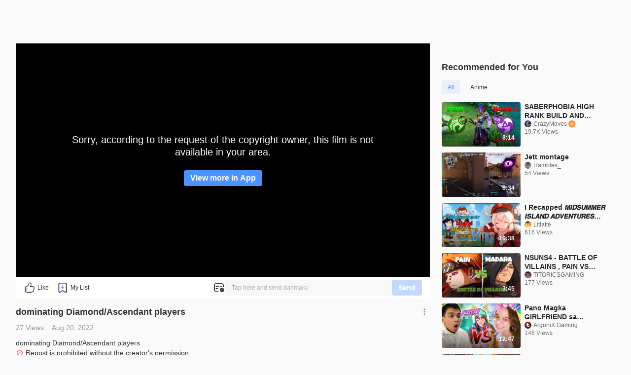

--- FILE ---
content_type: text/css; charset=utf-8
request_url: https://p.bstarstatic.com/fe-static/bstar-web-new/client/assets/index-9c8054b8.css
body_size: 65382
content:
.bstar-button--loading-icon{margin-inline-end:4px;display:inline-block;vertical-align:middle;width:18px;height:18px;background-color:transparent;background-image:url([data-uri]);background-repeat:no-repeat;background-size:100%;animation:rotating linear 2s infinite}.dialog__back[data-v-cc5f68c5]{top:22px;background-color:transparent;background-image:url([data-uri]);background-repeat:no-repeat;background-size:100%}.dialog__close[data-v-cc5f68c5]{top:22px;background-color:transparent;background-image:url([data-uri]);background-repeat:no-repeat;background-size:100%}.select__icon[data-v-53b2ad1d]{position:absolute;top:50%;display:inline-block;transform:translateY(-50%) rotate(0);width:10px;height:10px;background-color:transparent;background-image:url([data-uri]);background-repeat:no-repeat;background-size:100%;opacity:.9;transition:transform .3s}.select__search-icon[data-v-53b2ad1d]{width:16px;height:16px;background-color:transparent;background-image:url([data-uri]);background-repeat:no-repeat;background-size:100%}.bstar-input__clear[data-v-f0bbbc3a]:before{content:"";display:block;width:22px;height:22px;background-color:transparent;background-image:url([data-uri]);background-repeat:no-repeat;background-size:100%}.bstar-date-picker .icon-time[data-v-03b6b2f9]{display:inline-block;width:20px;height:20px;background-color:transparent;background-image:url([data-uri]);background-repeat:no-repeat;background-size:100%}.bstar-date-picker--error .icon-time[data-v-03b6b2f9]{background-color:transparent;background-image:url([data-uri]);background-repeat:no-repeat;background-size:100%}.bstar-calendar-panel .icon-arrow[data-v-03b6b2f9]{display:inline-block;width:20px;height:20px;background-color:transparent;background-image:url([data-uri]);background-repeat:no-repeat;background-size:100%}.bstar-calendar-panel .icon-double-arrow[data-v-03b6b2f9]{display:inline-block;width:20px;height:20px;background-color:transparent;background-image:url([data-uri]);background-repeat:no-repeat;background-size:100%}.bstar-message__icon--success[data-v-8baab043]{background-color:transparent;background-image:url([data-uri]);background-repeat:no-repeat;background-size:100%}.bstar-message__icon--error[data-v-8baab043]{background-color:transparent;background-image:url([data-uri]);background-repeat:no-repeat;background-size:100%}.bstar-message__icon--warning[data-v-8baab043]{background-color:transparent;background-image:url([data-uri]);background-repeat:no-repeat;background-size:100%}.bold-font[data-v-c08c7a70]{font-family:inherit}.bstar-login-button[data-v-c08c7a70]{display:flex;align-items:center;background:#fff;border:1px solid rgba(153,153,153,.2);border-radius:6px;cursor:pointer;font-size:16px;padding-inline-start:20px;box-sizing:border-box;width:100%;height:48px;position:relative;color:#333}.bstar-login-button__icon[data-v-c08c7a70]{content:"";display:block;width:24px;height:24px;background-repeat:no-repeat;background-color:transparent;background-size:100%}.bstar-login-button__icon--facebook[data-v-c08c7a70]{background-image:url([data-uri])}.bstar-login-button__icon--google[data-v-c08c7a70]{background-image:url([data-uri])}.bstar-login-button__icon--twitter[data-v-c08c7a70]{background-image:url([data-uri])}.bstar-login-button__icon--account[data-v-c08c7a70]{background-image:url([data-uri])}.bstar-login-button__icon--qrcode[data-v-c08c7a70]{background-image:url([data-uri])}.bstar-login-button__text[data-v-c08c7a70]{flex:1;display:flex;align-items:center;justify-content:center;font-weight:700}.bstar-login-button--mobile[data-v-c08c7a70]{width:100%;padding-inline-start:12px}.bstar-login-button--mobile .bstar-login-button__text[data-v-c08c7a70]{font-size:14px}.bstar-login-button__tag[data-v-c08c7a70]{position:absolute;right:-1px;top:-7px;font-size:10px;font-weight:500;color:#666;background-color:#eaeaea;line-height:12px;border-radius:2px;width:fit-content;text-align:center;padding:2.5px 6px}body[dir=rtl] .bstar-login-button__tag[data-v-c08c7a70]{right:auto;left:-1px}.login-main[data-v-25c98ec7]{display:grid;row-gap:16px;padding:16px 32px 37px;text-align:center}.login-main__hidden-button[data-v-25c98ec7]{position:absolute;left:0;top:0;width:100%;height:100%;border-radius:6px}.login-main--mobile[data-v-25c98ec7]{row-gap:12px}@media (max-width: 510px){.login-main[data-v-25c98ec7]{padding:0}.login-main__buttons[data-v-25c98ec7]{margin-bottom:32px}.login-main__circles[data-v-25c98ec7]{margin-bottom:58px}}.bold-font[data-v-a8082ae2]{font-family:inherit}.login-tooltip[data-v-a8082ae2]{position:absolute;bottom:100%;left:-7px;margin-bottom:6px;padding:6px 8px;line-height:18px;color:#fff;border-radius:4px;background:rgba(0,0,0,.6);opacity:0;pointer-events:none;transition:opacity .3s ease-in-out}body[dir=rtl] .login-tooltip[data-v-a8082ae2]{left:auto;right:-7px}.login-tooltip[data-v-a8082ae2]:after{position:absolute;left:10px;bottom:-10px;width:0;transform:rotate(180deg);border:6px solid transparent;border-bottom:4px solid rgba(0,0,0,.6);content:""}body[dir=rtl] .login-tooltip[data-v-a8082ae2]:after{left:auto;right:10px}.login-tooltip.show[data-v-a8082ae2]{opacity:1;pointer-events:auto}.bold-font[data-v-80af4c6e]{font-family:inherit}.login-footer[data-v-80af4c6e]{position:relative;line-height:15px;font-size:12px;color:#999}.login-footer__agreement[data-v-80af4c6e] .bstar-checkbox{padding:13px 0;align-items:flex-start}.login-footer__link[data-v-80af4c6e]{color:#4c93ff}.login-footer__register[data-v-80af4c6e]{margin-top:16px;text-align:center}@media (max-width: 510px){.login-footer[data-v-80af4c6e]{padding-bottom:16px}}.bold-font[data-v-b3f7f7f5]{font-family:inherit}.login-tabs[data-v-b3f7f7f5]{display:grid;position:relative;grid-template-columns:repeat(2,1fr);margin-bottom:20px;line-height:40px}.login-tabs--empty[data-v-b3f7f7f5]{margin-bottom:20px}.login-tabs__item[data-v-b3f7f7f5]{text-align:center}.login-tabs__btn[data-v-b3f7f7f5]{font-size:18px;font-weight:700;color:#333}.login-tabs__active[data-v-b3f7f7f5]{display:block;position:absolute;bottom:0;margin-inline-start:-10px;width:20px;height:2px;border-radius:3px;background:#4C93FF;transition:left .3s ease-in-out,right .3s ease-in-out}body[dir=rtl] .login-tabs__active[data-v-b3f7f7f5]{right:var(--261bce36)}body:not([dir=rtl]) .login-tabs__active[data-v-b3f7f7f5]{left:var(--261bce36)}.bstar-button--loading-icon{margin-inline-end:4px;display:inline-block;vertical-align:middle;width:18px;height:18px;background-color:transparent;background-image:url([data-uri]);background-repeat:no-repeat;background-size:100%;animation:rotating linear 2s infinite}.dialog__back[data-v-cc5f68c5]{top:22px;background-color:transparent;background-image:url([data-uri]);background-repeat:no-repeat;background-size:100%}.dialog__close[data-v-cc5f68c5]{top:22px;background-color:transparent;background-image:url([data-uri]);background-repeat:no-repeat;background-size:100%}.select__icon[data-v-53b2ad1d]{position:absolute;top:50%;display:inline-block;transform:translateY(-50%) rotate(0);width:10px;height:10px;background-color:transparent;background-image:url([data-uri]);background-repeat:no-repeat;background-size:100%;opacity:.9;transition:transform .3s}.select__search-icon[data-v-53b2ad1d]{width:16px;height:16px;background-color:transparent;background-image:url([data-uri]);background-repeat:no-repeat;background-size:100%}.bstar-input__clear[data-v-f0bbbc3a]:before{content:"";display:block;width:22px;height:22px;background-color:transparent;background-image:url([data-uri]);background-repeat:no-repeat;background-size:100%}.bstar-date-picker .icon-time[data-v-03b6b2f9]{display:inline-block;width:20px;height:20px;background-color:transparent;background-image:url([data-uri]);background-repeat:no-repeat;background-size:100%}.bstar-date-picker--error .icon-time[data-v-03b6b2f9]{background-color:transparent;background-image:url([data-uri]);background-repeat:no-repeat;background-size:100%}.bstar-calendar-panel .icon-arrow[data-v-03b6b2f9]{display:inline-block;width:20px;height:20px;background-color:transparent;background-image:url([data-uri]);background-repeat:no-repeat;background-size:100%}.bstar-calendar-panel .icon-double-arrow[data-v-03b6b2f9]{display:inline-block;width:20px;height:20px;background-color:transparent;background-image:url([data-uri]);background-repeat:no-repeat;background-size:100%}.bstar-message__icon--success[data-v-8baab043]{background-color:transparent;background-image:url([data-uri]);background-repeat:no-repeat;background-size:100%}.bstar-message__icon--error[data-v-8baab043]{background-color:transparent;background-image:url([data-uri]);background-repeat:no-repeat;background-size:100%}.bstar-message__icon--warning[data-v-8baab043]{background-color:transparent;background-image:url([data-uri]);background-repeat:no-repeat;background-size:100%}.bold-font[data-v-8d39bb71]{font-family:inherit}.form-item.is-error[data-v-8d39bb71] .bstar-input__inner{border-color:#ff4747}.form-item.is-error[data-v-8d39bb71] .bstar-input__inner::placeholder{color:#ff4747}.form-item.is-error[data-v-8d39bb71] .phone{border-color:#ff4747}.form-item.is-error[data-v-8d39bb71] .phone::placeholder{color:#ff4747}.form-item__label[data-v-8d39bb71]{margin-bottom:12px;display:block;font-size:14px;color:#333;line-height:18px;font-weight:700}.form-item__inner[data-v-8d39bb71]{margin-bottom:8px}.form-item__error[data-v-8d39bb71]{font-size:12px;color:#ff4747;margin-top:8px;line-height:15px;letter-spacing:-.5px}.form-item__info[data-v-8d39bb71]{font-size:12px;color:#333;margin-top:8px;line-height:15px;letter-spacing:-.5px}.bold-font[data-v-4d3995cf]{font-family:inherit}.login-form[data-v-4d3995cf]{display:grid;grid-template-columns:1fr;row-gap:8px}.login-form__visible[data-v-4d3995cf]{width:20px;height:20px;background-repeat:no-repeat;background-size:contain;background-position:center;background-image:url([data-uri])}.login-form__visible.show[data-v-4d3995cf]{background-image:url([data-uri])}.login-form__tips[data-v-4d3995cf]{font-size:12px;color:#333;margin-top:8px;line-height:15px;letter-spacing:-.5px}.login-form__code[data-v-4d3995cf]{display:grid;grid-template-columns:1fr minmax(129px,auto);column-gap:16px}@media (max-width: 510px){.login-form[data-v-4d3995cf] .bstar-input__inner{padding:13px 12px}}.bold-font[data-v-408cff8e]{font-family:inherit}.login-account[data-v-408cff8e]{margin-bottom:80px}.login-account-phone[data-v-408cff8e]{margin-bottom:59px}.login-account__inputs[data-v-408cff8e]{margin-bottom:16px}.login-account__btn[data-v-408cff8e]{margin:50px 0 16px}.login-account__tips[data-v-408cff8e]{font-size:12px;color:#999}@media (max-width: 510px){.login-account[data-v-408cff8e]{margin-bottom:48px}.login-account-phone[data-v-408cff8e]{margin-bottom:35px}.login-account__btn[data-v-408cff8e]{margin:8px 0}}.register[data-v-c8727b05]{margin-bottom:40px}.register__form[data-v-c8727b05]{margin-bottom:16px}.register__btn[data-v-c8727b05]{margin-top:50px}@media (max-width: 510px){.register[data-v-c8727b05]{margin-bottom:24px}.register__btn[data-v-c8727b05]{margin-top:8px}}.reset[data-v-7da86d9f]{margin-bottom:40px}.reset__form[data-v-7da86d9f]{margin-bottom:16px}.reset__btn[data-v-7da86d9f]{margin-top:50px}@media (max-width: 510px){.reset[data-v-7da86d9f]{margin-bottom:24px}.reset__btn[data-v-7da86d9f]{margin-top:8px}}.bold-font[data-v-8861e3f7]{font-family:inherit}.qrcode[data-v-8861e3f7]{position:relative;color:#fff;font-size:14px;font-weight:400;width:var(--a0611684);height:var(--a0611684);margin:0 auto}.qrcode__mask[data-v-8861e3f7]{position:absolute;left:0;top:0;width:100%;height:100%;background:rgba(0,0,0,.8);display:flex;justify-content:center;align-items:center;flex-direction:column}.qrcode__mask--error[data-v-8861e3f7]{text-align:center}.qrcode__mask--error-tip[data-v-8861e3f7]{line-height:18px;margin:0 12px}.qrcode__mask--error-refresh-btn[data-v-8861e3f7]{font-weight:700;font-size:12px;line-height:20px;height:32px;margin-top:12px;border-radius:4px;color:#fff;padding:0 12px;background:#4C93FF}.qrcode__mask--success-icon[data-v-8861e3f7]{width:50px;height:50px;background-color:transparent;background-image:url([data-uri]);background-repeat:no-repeat;background-size:100%}.qrcode__mask--success-tip[data-v-8861e3f7]{margin-top:20px}.qrcode-login[data-v-7fe835d4]{text-align:center;margin:16px 0 192px;position:relative}.qrcode-login__tip[data-v-7fe835d4]{position:absolute;top:calc(100% + 30px);width:100%}.bold-font[data-v-d11709ba],.qrcode-tip__content[data-v-d11709ba]{font-family:inherit}.qrcode-tip[data-v-d11709ba]{background:rgba(0,0,0,.8);border-radius:12px;width:474px;box-sizing:border-box;padding:24px 20px;color:#fff;font-weight:600;display:flex;justify-content:space-between;position:absolute;top:52px;right:0}.qrcode-tip__icon--tv[data-v-d11709ba],.qrcode-tip__icon--scan[data-v-d11709ba]{width:30px;height:30px;display:inline-block;vertical-align:middle}.qrcode-tip__icon--tv[data-v-d11709ba]{background-color:transparent;background-image:url([data-uri]);background-repeat:no-repeat;background-size:100%;margin:0 6px}.qrcode-tip__icon--scan[data-v-d11709ba]{background-color:transparent;background-image:url([data-uri]);background-repeat:no-repeat;background-size:100%;margin-inline-start:6px}.qrcode-tip__content[data-v-d11709ba]{line-height:18px}.qrcode-tip__content-title[data-v-d11709ba]{font-size:20px;font-weight:600}.qrcode-tip__content-item[data-v-d11709ba]{font-weight:600;font-size:14px;margin-top:24px;flex-wrap:wrap}.qrcode-tip__content-item[data-v-d11709ba]:nth-of-type(n+3){margin-top:17px}.qrcode-tip__img[data-v-d11709ba]{width:118px;height:190px}.bold-font[data-v-7293cb71],.qrcode-header__title[data-v-7293cb71]{font-family:inherit}.qrcode-header__icon[data-v-7293cb71]{display:block;width:24px;height:24px;background-color:transparent;background-image:url([data-uri]);background-repeat:no-repeat;background-size:100%;position:absolute;top:22px;right:66px}.qrcode-header__icon[data-v-7293cb71]:hover{cursor:pointer}.qrcode-header__title[data-v-7293cb71]{font-weight:700;font-size:24px;color:#333}.login{font-size:20px}.bold-font[data-v-07f8d10f]{font-family:inherit}.login__remember[data-v-07f8d10f]{display:grid;grid-template-columns:repeat(2,auto);justify-content:space-between;font-size:12px}.login__remember[data-v-07f8d10f] .bstar-checkbox{padding:0;padding-inline-end:24px}.login__remember[data-v-07f8d10f] .checkbox{column-gap:4px}.login__remember[data-v-07f8d10f] .checkbox__label{font-size:14px}.login__link[data-v-07f8d10f]{cursor:pointer;color:#4c93ff;font-size:14px}@media (max-width: 510px){.login__link[data-v-07f8d10f]{font-size:12px}}.bstar-video-card__cover-fav{position:absolute;top:0}body[dir=rtl] .bstar-video-card__cover-fav{right:0}body:not([dir=rtl]) .bstar-video-card__cover-fav{left:0}.bstar-video-card__cover-fav-icon{display:flex;justify-content:center;align-items:center;width:36px;height:36px;background:rgba(0,0,0,.5);border-radius:8px;cursor:pointer}.bstar-video-card__cover-fav-icon:after{content:"";width:22px;height:22px;background-color:transparent;background-image:url([data-uri]);background-repeat:no-repeat;background-size:100%}.bstar-video-card__cover-fav--active .bstar-video-card__cover-fav-icon:after{background-color:transparent;background-image:url([data-uri]);background-repeat:no-repeat;background-size:100%}.bstar-video-card__cover-ranking{position:absolute;top:-6px;font-size:18px;color:#fff;font-weight:700;user-select:none;width:42px;height:42px}body[dir=rtl] .bstar-video-card__cover-ranking{right:0}body:not([dir=rtl]) .bstar-video-card__cover-ranking{left:0}.bstar-video-card__cover-ranking img{width:100%;height:100%}body[dir=rtl] .bstar-video-card__cover-ranking img{transform:rotateY(180deg)}.bstar-video-card__cover-ranking>span{display:flex;position:absolute;top:0;height:75%;width:85%;justify-content:center;align-items:center}body[dir=rtl] .bstar-video-card__cover-ranking>span{right:0}body:not([dir=rtl]) .bstar-video-card__cover-ranking>span{left:0}.bstar-video-card__cover-ranking--mobile{font-size:12px;width:28px;height:28px;line-height:22px;top:-4px}.bstar-video-card__cover-mask{position:absolute;left:0;right:0;bottom:0;padding:12px;height:40px;background-image:linear-gradient(0deg,rgba(0,0,0,0) 0%,rgba(0,0,0,.3) 57%,rgba(0,0,0,.5) 99%);transform:scaleY(-1);z-index:3;pointer-events:none}.bstar-video-card__cover-mask-text{display:block;text-align:end;line-height:1;font-size:12px;font-weight:400;color:#fff;transform:scaleY(-1);text-overflow:ellipsis;overflow:hidden;word-break:break-all;white-space:pre}.bstar-video-card__cover-mask-text--bold{font-weight:700}.bstar-video-card__cover-mask-img{transform:scaleY(-1)}.bstar-video-card__cover-mask--mobile{padding:8px}.bstar-video-card__cover-mask--img{padding:12px 10px;text-align:end}html.night-mode .dark-img[data-v-f8ee316e]{filter:saturate(85%) brightness(97%);will-change:filter}.text-ellipsis[data-v-f8ee316e]{text-overflow:ellipsis;overflow:hidden;word-break:break-all;white-space:pre}.video-card__cover-label[data-v-f8ee316e]{position:absolute;top:8px;z-index:3;border-radius:4px}body[dir=rtl] .video-card__cover-label[data-v-f8ee316e]{left:8px}body:not([dir=rtl]) .video-card__cover-label[data-v-f8ee316e]{right:8px}.video-card__cover-label--type-text[data-v-f8ee316e]{background:#4C93FF;padding:4px 6px;display:inline-flex;align-items:center;justify-content:center}.video-card__cover-label--icon[data-v-f8ee316e]{margin-inline-end:3px;height:16px}.video-card__cover-label--text[data-v-f8ee316e]{font-size:14px;line-height:16px;font-weight:700;color:#fff;white-space:nowrap}.video-card__cover-label--type-image[data-v-f8ee316e]{height:24px}.video-card__cover-label--type-image>img[data-v-f8ee316e]{height:100%}.video-card__cover-label--small[data-v-f8ee316e]{top:6px}body[dir=rtl] .video-card__cover-label--small[data-v-f8ee316e]{left:6px}body:not([dir=rtl]) .video-card__cover-label--small[data-v-f8ee316e]{right:6px}.video-card__cover-label--small.video-card__cover-label--type-text[data-v-f8ee316e]{padding:2px 3px}.video-card__cover-label--small.video-card__cover-label--type-text .video-card__cover-label--icon[data-v-f8ee316e]{height:12px;margin-inline-end:2px}.video-card__cover-label--small.video-card__cover-label--type-text .video-card__cover-label--text[data-v-f8ee316e]{font-size:12px}.video-card__cover-label--small.video-card__cover-label--type-image[data-v-f8ee316e]{height:20px}.bstar-video-card__cover-progress{position:absolute;bottom:3px;left:4px;right:4px;z-index:3}.bstar-video-card__cover-progress-bar{display:block;background-color:rgba(255,255,255,.4);border-radius:2px}.bstar-video-card__cover-progress-bar>span{background-color:#fff;display:block;height:100%;border-radius:3px}.bstar-video-card__cover-progress-bar--small{height:3px}.bstar-video-card__cover-progress-bar--normal{height:5px}.bstar-video-card__cover{position:relative;padding-top:56.25%;background:no-repeat center / 15%;background-color:#f2f2f2;background-image:url([data-uri]);overflow:hidden;transform:translateZ(0)}html.night-mode .bstar-video-card__cover{background-color:#191919}html.night-mode .bstar-video-card__cover{background-image:url([data-uri])}.bstar-video-card__cover-wrap{position:relative;background:transparent}.bstar-video-card__cover-link{position:absolute;top:0;left:0;display:block;width:100%;height:100%}.bstar-video-card__cover-img{position:absolute;top:0;left:0;display:block;width:100%}.bstar-video-card__cover-fav--hover{opacity:0;transition:opacity .15s}.bstar-video-card__cover:hover .bstar-video-card__cover-fav--hover{opacity:1}.bstar-video-card__cover--normal{border-radius:8px}.bstar-video-card__cover--small{border-radius:4px}.bstar-video-card__cover-delay{position:absolute;top:0;left:0;display:block;width:100%;height:100%;animation:highlight 2s ease-in-out infinite;background:linear-gradient(90deg,transparent,#f5f5f5 50%,transparent 100%)}@keyframes highlight{0%{left:100%}to{left:-100%}}.bstar-video-card__title{position:relative;line-height:18px;font-weight:400;color:rgba(0,0,0,.85)}html.night-mode .bstar-video-card__title{color:rgba(255,255,255,.85)}.bstar-video-card__title--small{line-height:18px;font-size:14px}.bstar-video-card__title--normal{line-height:20px;font-size:16px}.bstar-video-card__title--bold{font-weight:700}.bstar-video-card__title--more{padding-inline-end:26px}.bstar-video-card__title-text{display:-webkit-box;overflow:hidden;-webkit-box-orient:vertical;text-overflow:-o-ellipsis-lastline;text-overflow:ellipsis;-webkit-line-clamp:var(--titleMaxLines);word-break:break-word}.bstar-video-card__more{position:absolute;top:0}body[dir=rtl] .bstar-video-card__more{left:0}body:not([dir=rtl]) .bstar-video-card__more{right:0}.bstar-video-card__more--hover{visibility:hidden}.bstar-video-card__tag{padding:3px 4px;line-height:10px;font-size:10px;font-weight:700;color:#333;border-radius:2px;border:.5px solid #333333}.bstar-video-card__cert-icon{width:16px;height:16px;margin-inline-start:2px;flex-shrink:0}.text-ellipsis,.bstar-video-card__nickname{text-overflow:ellipsis;overflow:hidden;word-break:break-all;white-space:pre}.bstar-video-card__nickname{font-weight:400;color:#666;display:flex;align-items:center}.bstar-video-card__nickname>span{text-overflow:ellipsis;overflow:hidden;word-break:break-all;white-space:pre}.bstar-video-card__nickname--small{line-height:16px;font-size:12px}.bstar-video-card__nickname--normal{line-height:18px;font-size:14px}.bstar-video-card__desc{position:relative;font-weight:400;color:rgba(0,0,0,.55);white-space:pre-wrap;display:-webkit-box;overflow:hidden;-webkit-box-orient:vertical;text-overflow:-o-ellipsis-lastline;text-overflow:ellipsis;-webkit-line-clamp:var(--descMaxLines);word-break:break-word}html.night-mode .bstar-video-card__desc{color:rgba(255,255,255,.55)}.bstar-video-card__desc--small{line-height:16px;font-size:12px}.bstar-video-card__desc--normal{line-height:18px;font-size:14px}.bstar-video-card__desc--highlight{color:#4c93ff}.bstar-video-card__desc--icon{margin-inline-start:6px;padding-inline-start:14px}.bstar-video-card__desc--icon:before{display:block;position:absolute;top:50%;margin-top:-6px;width:12px;height:12px;background-image:url([data-uri]);background-size:contain;background-repeat:no-repeat;background-position:center;content:""}body[dir=rtl] .bstar-video-card__desc--icon:before{right:0}body:not([dir=rtl]) .bstar-video-card__desc--icon:before{left:0}.bstar-video-card__text--row{padding:0 4px}.bstar-video-card__text--row.bstar-video-card__text--user{grid-template-columns:36px 1fr;column-gap:8px}.bstar-video-card__text-content{display:grid;grid-template-columns:1fr;row-gap:4px}.bstar-video-card__text-desc{display:grid;align-items:center}.bstar-video-card__text-desc.tag{grid-template-columns:max-content minmax(auto,max-content) auto}.bstar-video-card__text-desc:not(.tag){grid-template-columns:minmax(auto,max-content) max-content}.bstar-video-card__text-desc .bstar-video-card__tag{margin-inline-end:4px}html.night-mode .dark-img[data-v-6b1f0f3b]{filter:saturate(85%) brightness(97%);will-change:filter}.text-ellipsis[data-v-6b1f0f3b]{text-overflow:ellipsis;overflow:hidden;word-break:break-all;white-space:pre}.bstar-video-card__text--column[data-v-6b1f0f3b]{display:flex;row-gap:2px;position:relative;flex-direction:column;height:100%}.bstar-video-card__text--column .bstar-video-card__title[data-v-6b1f0f3b]{margin-bottom:2px}.bstar-video-card__text--column .bstar-video-card__user[data-v-6b1f0f3b]{display:grid;grid-template-columns:14px 1fr;column-gap:4px;align-items:center}.bstar-video-card__text--column-subdesc[data-v-6b1f0f3b]{position:absolute;left:0;bottom:0;width:100%}.bstar-video-card__text,.bstar-video-card-skeleton{display:grid}.bstar-video-card-skeleton--column{grid-template-columns:auto 1fr;column-gap:8px}.bstar-video-card-skeleton--row{row-gap:12px}.bstar-video-card-skeleton__cover{background:rgba(0,0,0,.05);border-radius:8px;padding-bottom:56.2%}.bstar-video-card-skeleton.bstar-video-card-skeleton--ugc .bstar-video-card-skeleton__text-warp{display:grid;grid-template-columns:36px 1fr;column-gap:8px}.bstar-video-card-skeleton__avatar{width:36px;height:36px;border-radius:50%;background:rgba(0,0,0,.05)}.bstar-video-card-skeleton__text-content{display:grid;row-gap:8px}.bstar-video-card-skeleton__text{display:grid;height:16px;border-radius:4px;background:rgba(0,0,0,.05)}.bstar-video-card-skeleton__text:last-child{width:60%;margin-top:-2px}.text-ellipsis{text-overflow:ellipsis;overflow:hidden;word-break:break-all;white-space:pre}.bstar-video-card{display:grid}.bstar-video-card:hover .bstar-video-card__more--hover{visibility:visible}.bstar-video-card--column{grid-template-columns:auto 1fr;column-gap:8px}.bstar-video-card--row{row-gap:8px}.bstar-avatar{display:block;position:relative}.bstar-avatar__image{display:block;width:100%;height:100%;border-radius:100%;overflow:hidden;position:absolute;top:0;left:0}.bstar-avatar__error{background-color:#f4f4f4;width:100%;height:100%;border-radius:50%;position:absolute;top:0;left:0}.bstar-avatar__icon{position:absolute;top:50%;left:50%;transform:translate(-50%,-50%);display:block;background-color:transparent;background-image:url([data-uri]);background-repeat:no-repeat;background-size:100%}.bstar-avatar__pendant{display:block;position:absolute;top:50%;left:50%;transform:translate(-50%,-50%)}.bstar-avatar__dot{border-radius:50%;background:#FF4747;position:absolute;top:0;right:0;transform:translate(50%,-50%)}.bstar-button--loading-icon{margin-inline-end:4px;display:inline-block;vertical-align:middle;width:18px;height:18px;background-color:transparent;background-image:url([data-uri]);background-repeat:no-repeat;background-size:100%;animation:rotating linear 2s infinite}@media (max-width: 975px){.content-width[data-v-38bfac09]{width:360px}}@media (min-width: 976px){.content-width[data-v-38bfac09]{width:896px}}@media (min-width: 1348px){.content-width[data-v-38bfac09]{width:1268px}}@media (min-width: 1920px){.content-width[data-v-38bfac09]{width:1640px}}.bold-font[data-v-38bfac09],.dialog__header>span[data-v-38bfac09]{font-family:inherit}.text-ellipsis[data-v-38bfac09]{text-overflow:ellipsis;overflow:hidden;word-break:break-all;white-space:nowrap}.dialog__wrap[data-v-38bfac09]{display:none;position:fixed;top:0;left:0;width:100%;height:100%;z-index:9700;content-visibility:hidden}.dialog__wrap--show[data-v-38bfac09]{display:grid;justify-content:center;align-items:center;content-visibility:visible}.dialog__wrap--show-bg[data-v-38bfac09]{background:rgba(0,0,0,.5)}.dialog__container[data-v-38bfac09]{display:grid;grid-template-rows:auto 1fr auto;position:relative;width:calc(100vw - 100px);max-height:90vh;border-radius:12px;background:#fff;transform:scale(0);transform-origin:center;transition:transform ease-in-out .3s}.dialog__container--medium[data-v-38bfac09]{width:510px;min-height:260px}@media (min-width: 511px) and (min-height: 660px){.dialog__container[data-v-38bfac09]{max-height:660px}}.dialog__container--large[data-v-38bfac09]{width:510px}@media (min-width: 888px){.dialog__container--large[data-v-38bfac09]{width:822px}}.dialog__container--show[data-v-38bfac09]{transform:scale(1)}.dialog__header[data-v-38bfac09]{position:relative;padding:52px 36px 16px;text-align:start}.dialog__header--center[data-v-38bfac09]{text-align:center}.dialog__header--no-button[data-v-38bfac09]{padding-top:36px}.dialog__header>span[data-v-38bfac09]{font-weight:700;font-size:24px;color:#333}.dialog__close[data-v-38bfac09],.dialog__back[data-v-38bfac09]{position:absolute;width:24px;height:24px;background:none;background-size:cover;opacity:.9;cursor:pointer}.dialog__back[data-v-38bfac09]{top:22px;background-color:transparent;background-image:url([data-uri]);background-repeat:no-repeat;background-size:100%}body[dir=rtl] .dialog__back[data-v-38bfac09]{transform:scaleX(-1)}body[dir=rtl] .dialog__back[data-v-38bfac09]{right:22px}body:not([dir=rtl]) .dialog__back[data-v-38bfac09]{left:22px}.dialog__close[data-v-38bfac09]{top:22px;background-color:transparent;background-image:url([data-uri]);background-repeat:no-repeat;background-size:100%}body[dir=rtl] .dialog__close[data-v-38bfac09]{left:22px}body:not([dir=rtl]) .dialog__close[data-v-38bfac09]{right:22px}.dialog__close[data-v-38bfac09]:hover,.dialog__back[data-v-38bfac09]:hover{opacity:1}.dialog__body[data-v-38bfac09]{position:relative;padding:0 36px;overflow:auto;font-size:14px;color:#666;line-height:18px}.dialog__body[data-v-38bfac09]::-webkit-scrollbar{width:0}.dialog:not(.dialog--mobile) .dialog__footer[data-v-38bfac09]{padding:28px 36px 36px;display:flex;justify-content:center}.dialog:not(.dialog--mobile) .dialog__footer>button[data-v-38bfac09]{width:211px;padding:0}.dialog:not(.dialog--mobile) .dialog__footer>button[data-v-38bfac09]:nth-child(2){margin-inline-start:16px}.dialog__cancel-min[data-v-38bfac09]{display:none}.dialog--mobile .dialog__container[data-v-38bfac09]{width:90vw;max-height:90vh;min-height:0;will-change:transform}.dialog--mobile .dialog__container--fullscreen[data-v-38bfac09]{width:100vw;max-width:100vw;height:var(--height);max-height:var(--height);border-radius:0}.dialog--mobile .dialog__container--fullscreen .dialog__header[data-v-38bfac09]{padding:12px 0;line-height:20px}.dialog--mobile .dialog__container--fullscreen .dialog__header>span[data-v-38bfac09]{font-size:16px}.dialog--mobile .dialog__container--show.dialog--mobile .dialog__container--fullscreen[data-v-38bfac09]{transform:translateZ(0)}.dialog--mobile .dialog__header[data-v-38bfac09]{line-height:30px;padding:24px 16px 0;text-align:center}.dialog--mobile .dialog__header>span[data-v-38bfac09]{font-size:18px}.dialog--mobile .dialog__body[data-v-38bfac09]:not(.dialog__body--empty){padding-top:16px}.dialog--mobile .dialog__close[data-v-38bfac09]:after,.dialog--mobile .dialog__back[data-v-38bfac09]:after{content:"";position:absolute;top:50%;left:50%;transform:translate(-50%,-50%);padding:15px;width:100%;height:100%}.dialog--mobile .dialog__back[data-v-38bfac09]{top:8px;left:8px}.dialog--mobile .dialog__close[data-v-38bfac09]{top:8px;right:8px}.dialog--mobile .dialog__body[data-v-38bfac09]{padding:0 16px;max-height:none}.dialog--mobile .dialog__footer[data-v-38bfac09]{padding:16px;display:block}.dialog--mobile .dialog__footer>button[data-v-38bfac09]{width:100%;box-sizing:border-box}.dialog--mobile .dialog__cancel[data-v-38bfac09]{display:none}.dialog--mobile .dialog__cancel-min[data-v-38bfac09]{display:inline;margin-top:6px}.dialog--mobile.dialog--dark .dialog__container[data-v-38bfac09]{background-color:#333}.dialog--mobile.dialog--dark .dialog__header>span[data-v-38bfac09]{color:#fff}.dialog--mobile.dialog--dark .dialog__cancel-min[data-v-38bfac09]{border-color:transparent;background:transparent;color:rgba(255,255,255,.85)}.select__icon[data-v-53b2ad1d]{position:absolute;top:50%;display:inline-block;transform:translateY(-50%) rotate(0);width:10px;height:10px;background-color:transparent;background-image:url([data-uri]);background-repeat:no-repeat;background-size:100%;opacity:.9;transition:transform .3s}.select__search-icon[data-v-53b2ad1d]{width:16px;height:16px;background-color:transparent;background-image:url([data-uri]);background-repeat:no-repeat;background-size:100%}.bstar-input__clear[data-v-f0bbbc3a]:before{content:"";display:block;width:22px;height:22px;background-color:transparent;background-image:url([data-uri]);background-repeat:no-repeat;background-size:100%}.bstar-date-picker .icon-time[data-v-03b6b2f9]{display:inline-block;width:20px;height:20px;background-color:transparent;background-image:url([data-uri]);background-repeat:no-repeat;background-size:100%}.bstar-date-picker--error .icon-time[data-v-03b6b2f9]{background-color:transparent;background-image:url([data-uri]);background-repeat:no-repeat;background-size:100%}.bstar-calendar-panel .icon-arrow[data-v-03b6b2f9]{display:inline-block;width:20px;height:20px;background-color:transparent;background-image:url([data-uri]);background-repeat:no-repeat;background-size:100%}.bstar-calendar-panel .icon-double-arrow[data-v-03b6b2f9]{display:inline-block;width:20px;height:20px;background-color:transparent;background-image:url([data-uri]);background-repeat:no-repeat;background-size:100%}.bstar-message__icon--success[data-v-8baab043]{background-color:transparent;background-image:url([data-uri]);background-repeat:no-repeat;background-size:100%}.bstar-message__icon--error[data-v-8baab043]{background-color:transparent;background-image:url([data-uri]);background-repeat:no-repeat;background-size:100%}.bstar-message__icon--warning[data-v-8baab043]{background-color:transparent;background-image:url([data-uri]);background-repeat:no-repeat;background-size:100%}.phone[data-v-8b5becf7]{border:1px solid rgba(153,153,153,.3);border-radius:4px;height:44px}.phone[data-v-8b5becf7]:hover{border:1px solid #999999}.phone__input-focus[data-v-8b5becf7],.phone__input-focus[data-v-8b5becf7]:hover{border-color:#4c93ff}.phone .phone__input[data-v-8b5becf7]{display:flex}.phone .phone__input[data-v-8b5becf7] .bstar-input__inner{border:none;height:42px}.phone .phone__input[data-v-8b5becf7] .bstar-input__inner:hover,.phone__select[data-v-8b5becf7] .select__content{border:none}.phone__no-date[data-v-8b5becf7]{font-size:14px;padding:0 20px;height:100%;display:flex;align-items:center;justify-content:center}.phone[data-v-8b5becf7] .select__popper{height:auto;max-height:300px;overflow:scroll;overflow-x:hidden}.phone[data-v-8b5becf7] .select__popper ::-webkit-scrollbar{width:0}@media (max-width: 511px){.phone[data-v-8b5becf7] .select__popper{width:334px;max-height:287px}}.phone[data-v-8b5becf7] .select__popper .select__select-option{height:276px}@media (max-width: 511px){.phone[data-v-8b5becf7] .select__popper .select__select-option{height:238px}}.bstar-cookie-info[data-v-75a67273]{box-sizing:border-box;display:flex;position:fixed;bottom:0;left:0;right:0;background:#ffffff;box-shadow:0 -6px 6px rgba(153,153,153,.1);padding:0 40px;justify-content:space-between;z-index:9900}@media (max-width: 511px){.bstar-cookie-info[data-v-75a67273]{padding:0 16px 32px;flex-direction:column}}@media (min-width: 512px) and (max-width: 887px){.bstar-cookie-info[data-v-75a67273]{padding:0 24px}}@media (min-width: 888px) and (max-width: 1365px){.bstar-cookie-info[data-v-75a67273]{padding:0 32px}}.bstar-cookie-info__text[data-v-75a67273]{margin:24px 0 32px;word-break:break-word}@media (max-width: 511px){.bstar-cookie-info__text[data-v-75a67273]{margin:24px 0;flex-direction:column}}.bstar-cookie-info__title[data-v-75a67273]{font-size:24px;color:#333;line-height:30px;font-weight:700;margin:0 0 12px}.bstar-cookie-info__desc[data-v-75a67273]{font-size:14px;color:#666;line-height:18px;font-weight:400}.bstar-cookie-info__link[data-v-75a67273]{color:#4c93ff}.bstar-cookie-info>.bstar-cookie-info__confirm[data-v-75a67273]{flex:none;margin-inline-start:60px;align-self:center;width:180px;height:44px}@media (max-width: 511px){.bstar-cookie-info>.bstar-cookie-info__confirm[data-v-75a67273]{align-self:end}}html.night-mode .dark-img{filter:saturate(85%) brightness(97%);will-change:filter}@media (max-width: 1279px){.content-width{width:360px}}@media (min-width: 1280px){.content-width{width:896px}}@media (min-width: 1366px){.content-width{width:1268px}}.card-list{display:grid}@media (max-width: 511px){.card-list{grid-template-columns:1fr;grid-row-gap:20px}}@media (min-width: 512px){.card-list{grid-template-columns:repeat(2,1fr);grid-column-gap:16px;grid-row-gap:16px}}@media (min-width: 888px){.card-list{grid-template-columns:repeat(3,1fr)}}@media (min-width: 1280px){.card-list{grid-template-columns:repeat(4,1fr);grid-column-gap:24px;grid-row-gap:24px}}@media (min-width: 1920px){.card-list{grid-template-columns:repeat(5,1fr)}}@media (min-width: 2318px){.card-list{grid-template-columns:repeat(6,1fr)}}@media (max-width: 887px){.layout-padding{padding:0 16px}}@media (min-width: 888px){.layout-padding{padding:0 24px}}@media (min-width: 1280px){.layout-padding{padding:0 32px}}@media (min-width: 1920px){.layout-padding{padding:0 40px}}@media (min-width: 2318px){.layout-padding{padding:0 48px}}.filter-primary{filter:invert(46%) sepia(82%) saturate(585%) hue-rotate(185deg) brightness(103%) contrast(104%)}.filter-text-primary{filter:invert(26%) sepia(93%) saturate(23%) hue-rotate(314deg) brightness(73%) contrast(112%)}.filter-text-secondary{filter:invert(74%) sepia(4%) saturate(35%) hue-rotate(1deg) brightness(82%) contrast(91%)}body,html{width:100%;min-height:100%;margin:0;font-family:Roboto,Arial,Helvetica,Verdana,PT Sans Caption,sans-serif;-webkit-font-smoothing:antialiased}html.fixed body{position:fixed;top:var(--scroll-y);overflow:hidden}*,:after,:before{-webkit-box-sizing:inherit;box-sizing:inherit;-webkit-tap-highlight-color:transparent}html{-webkit-box-sizing:border-box;box-sizing:border-box;font-family:inherit;-ms-touch-action:manipulation;touch-action:manipulation;-webkit-text-size-adjust:none;-moz-text-size-adjust:none;-ms-text-size-adjust:none}body,button,dd,dl,ol,ul{margin:0;padding:0}ol,ul,li{list-style:none}a{outline:0;color:inherit;text-decoration:none}a,img{-webkit-touch-callout:none}button,input,select,textarea{outline:0;border:none;font-size:inherit;font-family:inherit}h1,h2,h3,h4,h5,h6,p{margin:0;font-weight:400}textarea{resize:none}select{background-color:transparent;-webkit-appearance:none;-moz-appearance:none;appearance:none}input:-webkit-autofill{-webkit-box-shadow:0 0 0 100px #fff inset;box-shadow:0 0 0 100px #fff inset}button{background:none;cursor:pointer}.bstar-button{display:inline-block;padding:0 12px;border-radius:4px;color:#fff;text-align:center;border:1px solid transparent}.bstar-button--color-default{background:#4C93FF}@media (hover: hover){.bstar-button--color-default:hover{background:#4484e6}}.bstar-button--color-default.bstar-button--disabled{background:rgba(76,147,255,.3)}@media (hover: hover){.bstar-button--color-default.bstar-button--disabled:hover{background:rgba(76,147,255,.3)}}.bstar-button--color-cancel{background:rgba(150,180,210,.15);color:rgba(153,153,153,.8)}@media (hover: hover){.bstar-button--color-cancel:hover{background:rgba(76,147,255,.1)}}.bstar-button--color-cancel.bstar-button--disabled{color:rgba(76,147,255,.1);border:1px solid rgba(76,147,255,.1)}@media (hover: hover){.bstar-button--color-cancel.bstar-button--disabled:hover{color:rgba(76,147,255,.3);border:1px solid rgba(76,147,255,.3)}}.bstar-button--color-primary{background:#F26183}@media (hover: hover){.bstar-button--color-primary:hover{background:#da5776}}.bstar-button--color-primary.bstar-button--disabled{background:rgba(242,97,131,.3)}@media (hover: hover){.bstar-button--color-primary.bstar-button--disabled:hover{background:rgba(242,97,131,.3)}}.bstar-button--color-white{background:#ffffff;color:#999;border:1px solid #ffffff}@media (hover: hover){.bstar-button--color-white:hover{background:#e6e6e6;color:#999}}.bstar-button--color-white.bstar-button--disabled{background:rgba(255,255,255,.3)}@media (hover: hover){.bstar-button--color-white.bstar-button--disabled:hover{background:rgba(255,255,255,.3)}}.bstar-button--color-vip{background:#F26183;border:1px solid #F26183}@media (hover: hover){.bstar-button--color-vip:hover{background:#da5776}}.bstar-button--color-vip.bstar-button--disabled{background:rgba(242,97,131,.3);border-color:transparent}@media (hover: hover){.bstar-button--color-vip.bstar-button--disabled:hover{border-color:transparent;background:rgba(242,97,131,.3)}}.bstar-button--hollow{background:transparent}.bstar-button--hollow.bstar-button--color-default{color:#4c93ff;border:1px solid #4C93FF}@media (hover: hover){.bstar-button--hollow.bstar-button--color-default:hover{background:rgba(76,147,255,.1)!important}}.bstar-button--hollow.bstar-button--color-default.bstar-button--disabled{color:rgba(76,147,255,.3);border-color:rgba(76,147,255,.3)}.bstar-button--hollow.bstar-button--color-primary{color:#f26183;border:1px solid #F26183}@media (hover: hover){.bstar-button--hollow.bstar-button--color-primary:hover{background:rgba(242,97,131,.1)!important}}.bstar-button--hollow.bstar-button--color-primary.bstar-button--disabled{color:rgba(242,97,131,.3);border-color:rgba(242,97,131,.3)}.bstar-button--hollow.bstar-button--color-vip{color:#f26183;border:1px solid #F26183;background:transparent!important}@media (hover: hover){.bstar-button--hollow.bstar-button--color-vip:hover{background:rgba(242,97,131,.1)!important}}.bstar-button--hollow.bstar-button--color-vip.bstar-button--disabled{color:rgba(242,97,131,.3);border-color:rgba(242,97,131,.3)}.bstar-button--disabled{cursor:not-allowed}@media (hover: hover){.bstar-button--disabled.bstar-button--hollow:hover{background:#ffffff!important}}.bstar-button--small{line-height:22px;font-size:12px}.bstar-button--default{line-height:30px;font-size:14px}.bstar-button--default.bstar-button--large-space{padding:0 32px}.bstar-button--large{padding:0 32px;line-height:42px;font-size:16px}.bstar-button--block{display:block;width:100%}.bstar-button--bold{font-weight:700}.bstar-button--loading.bstar-button--color-default{background:#4484e6}.bstar-button--loading.bstar-button--color-primary{background:rgba(242,97,131,.1)}.bstar-button--loading.bstar-button--hollow.bstar-button--color-default{background:rgba(76,147,255,.1)}.bstar-button--loading-icon{margin-inline-end:4px;display:inline-block;vertical-align:middle;width:18px;height:18px;background-color:transparent;background-image:url([data-uri]);background-repeat:no-repeat;background-size:100%;animation:rotating linear 2s infinite}@keyframes rotating{0%{transform:rotate(0)}to{transform:rotate(360deg)}}@media (max-width: 975px){.content-width[data-v-cc5f68c5]{width:360px}}@media (min-width: 976px){.content-width[data-v-cc5f68c5]{width:896px}}@media (min-width: 1348px){.content-width[data-v-cc5f68c5]{width:1268px}}@media (min-width: 1920px){.content-width[data-v-cc5f68c5]{width:1640px}}.bold-font[data-v-cc5f68c5],.dialog__header>span[data-v-cc5f68c5]{font-family:inherit}.text-ellipsis[data-v-cc5f68c5]{text-overflow:ellipsis;overflow:hidden;word-break:break-all;white-space:nowrap}.dialog__wrap[data-v-cc5f68c5]{display:none;position:fixed;top:0;left:0;width:100%;height:100%;z-index:9700;content-visibility:hidden}.dialog__wrap--show[data-v-cc5f68c5]{display:grid;justify-content:center;align-items:center;content-visibility:visible}.dialog__wrap--show-bg[data-v-cc5f68c5]{background:rgba(0,0,0,.5)}.dialog__container[data-v-cc5f68c5]{display:grid;grid-template-rows:auto 1fr auto;position:relative;width:calc(100vw - 100px);max-height:90vh;border-radius:12px;background:#fff;transform:scale(0);transform-origin:center;transition:transform ease-in-out .3s}.dialog__container--medium[data-v-cc5f68c5]{width:510px;min-height:260px}@media (min-width: 511px) and (min-height: 660px){.dialog__container[data-v-cc5f68c5]{max-height:660px}}.dialog__container--large[data-v-cc5f68c5]{width:510px}@media (min-width: 888px){.dialog__container--large[data-v-cc5f68c5]{width:822px}}.dialog__container--show[data-v-cc5f68c5]{transform:scale(1)}.dialog__header[data-v-cc5f68c5]{position:relative;padding:52px 36px 16px;text-align:start}.dialog__header--center[data-v-cc5f68c5]{text-align:center}.dialog__header--no-button[data-v-cc5f68c5]{padding-top:36px}.dialog__header>span[data-v-cc5f68c5]{font-weight:700;font-size:24px;color:#333}.dialog__close[data-v-cc5f68c5],.dialog__back[data-v-cc5f68c5]{position:absolute;width:24px;height:24px;background:none;background-size:cover;opacity:.9;cursor:pointer}.dialog__back[data-v-cc5f68c5]{top:22px;background-color:transparent;background-image:url([data-uri]);background-repeat:no-repeat;background-size:100%}body[dir=rtl] .dialog__back[data-v-cc5f68c5]{transform:scaleX(-1)}body[dir=rtl] .dialog__back[data-v-cc5f68c5]{right:22px}body:not([dir=rtl]) .dialog__back[data-v-cc5f68c5]{left:22px}.dialog__close[data-v-cc5f68c5]{top:22px;background-color:transparent;background-image:url([data-uri]);background-repeat:no-repeat;background-size:100%}body[dir=rtl] .dialog__close[data-v-cc5f68c5]{left:22px}body:not([dir=rtl]) .dialog__close[data-v-cc5f68c5]{right:22px}.dialog__close[data-v-cc5f68c5]:hover,.dialog__back[data-v-cc5f68c5]:hover{opacity:1}.dialog__body[data-v-cc5f68c5]{position:relative;padding:0 36px;overflow:auto;font-size:14px;color:#666;line-height:18px}.dialog__body[data-v-cc5f68c5]::-webkit-scrollbar{width:0}.dialog:not(.dialog--mobile) .dialog__footer[data-v-cc5f68c5]{padding:28px 36px 36px;display:flex;justify-content:center}.dialog:not(.dialog--mobile) .dialog__footer>button[data-v-cc5f68c5]{width:211px;padding:0}.dialog:not(.dialog--mobile) .dialog__footer>button[data-v-cc5f68c5]:nth-child(2){margin-inline-start:16px}.dialog__cancel-min[data-v-cc5f68c5]{display:none}.dialog--mobile .dialog__container[data-v-cc5f68c5]{width:90vw;max-height:90vh;min-height:0;will-change:transform}.dialog--mobile .dialog__container--fullscreen[data-v-cc5f68c5]{width:100vw;max-width:100vw;height:var(--height);max-height:var(--height);border-radius:0}.dialog--mobile .dialog__container--fullscreen .dialog__header[data-v-cc5f68c5]{padding:12px 0;line-height:20px}.dialog--mobile .dialog__container--fullscreen .dialog__header>span[data-v-cc5f68c5]{font-size:16px}.dialog--mobile .dialog__container--show.dialog--mobile .dialog__container--fullscreen[data-v-cc5f68c5]{transform:translateZ(0)}.dialog--mobile .dialog__header[data-v-cc5f68c5]{line-height:30px;padding:24px 16px 0;text-align:center}.dialog--mobile .dialog__header>span[data-v-cc5f68c5]{font-size:18px}.dialog--mobile .dialog__body[data-v-cc5f68c5]:not(.dialog__body--empty){padding-top:16px}.dialog--mobile .dialog__close[data-v-cc5f68c5]:after,.dialog--mobile .dialog__back[data-v-cc5f68c5]:after{content:"";position:absolute;top:50%;left:50%;transform:translate(-50%,-50%);padding:15px;width:100%;height:100%}.dialog--mobile .dialog__back[data-v-cc5f68c5]{top:8px}body[dir=rtl] .dialog--mobile .dialog__back[data-v-cc5f68c5]{right:8px}body:not([dir=rtl]) .dialog--mobile .dialog__back[data-v-cc5f68c5]{left:8px}.dialog--mobile .dialog__close[data-v-cc5f68c5]{top:8px}body[dir=rtl] .dialog--mobile .dialog__close[data-v-cc5f68c5]{left:8px}body:not([dir=rtl]) .dialog--mobile .dialog__close[data-v-cc5f68c5]{right:8px}.dialog--mobile .dialog__body[data-v-cc5f68c5]{padding:0 16px;max-height:none}.dialog--mobile .dialog__footer[data-v-cc5f68c5]{padding:16px;display:block}.dialog--mobile .dialog__footer>button[data-v-cc5f68c5]{width:100%;box-sizing:border-box}.dialog--mobile .dialog__cancel[data-v-cc5f68c5]{display:none}.dialog--mobile .dialog__cancel-min[data-v-cc5f68c5]{display:inline;margin-top:6px}.dialog--mobile.dialog--dark .dialog__container[data-v-cc5f68c5]{background-color:#333}.dialog--mobile.dialog--dark .dialog__header>span[data-v-cc5f68c5]{color:#fff}.dialog--mobile.dialog--dark .dialog__cancel-min[data-v-cc5f68c5]{border-color:transparent;background:transparent;color:rgba(255,255,255,.85)}@media (max-width: 975px){.content-width{width:360px}}@media (min-width: 976px){.content-width{width:896px}}@media (min-width: 1348px){.content-width{width:1268px}}@media (min-width: 1920px){.content-width{width:1640px}}.bold-font{font-family:inherit}.text-ellipsis{text-overflow:ellipsis;overflow:hidden;word-break:break-all;white-space:nowrap}.bstar-image__img{display:block;width:100%;height:100%;object-fit:inherit}@media (max-width: 975px){.content-width[data-v-621eb5d6]{width:360px}}@media (min-width: 976px){.content-width[data-v-621eb5d6]{width:896px}}@media (min-width: 1348px){.content-width[data-v-621eb5d6]{width:1268px}}@media (min-width: 1920px){.content-width[data-v-621eb5d6]{width:1640px}}.bold-font[data-v-621eb5d6]{font-family:inherit}.text-ellipsis[data-v-621eb5d6]{text-overflow:ellipsis;overflow:hidden;word-break:break-all;white-space:nowrap}.bstar-checkbox[data-v-621eb5d6]{padding:13px 0;cursor:pointer;padding-inline-end:24px;display:inline-flex;align-items:center}.bstar-checkbox__original[data-v-621eb5d6]{opacity:0;outline:none;position:absolute;margin:0;width:0;height:0;z-index:-1}.bstar-checkbox__input[data-v-621eb5d6]{white-space:nowrap;cursor:pointer;outline:none;display:inline-block;line-height:1;position:relative;vertical-align:middle}.bstar-checkbox .bstar-checkbox__inner[data-v-621eb5d6]{display:inline-flex;position:relative;border:2px solid rgba(153,153,153,.2);border-radius:4px;box-sizing:border-box;width:18px;height:18px;margin-inline-end:12px;justify-content:center;align-items:center}.bstar-checkbox .bstar-checkbox__inner--circle[data-v-621eb5d6]{border-radius:50%}.bstar-checkbox .bstar-checkbox__checked-icon[data-v-621eb5d6]{opacity:0}.bstar-checkbox .bstar-checkbox__label[data-v-621eb5d6]{color:#999;font-size:14px}@media (max-width: 975px){.bstar-checkbox .bstar-checkbox__label[data-v-621eb5d6]{color:#666}}.bstar-checkbox:hover .bstar-checkbox__inner[data-v-621eb5d6]{border-color:rgba(153,153,153,.5)}.bstar-checkbox:hover .bstar-checkbox__label[data-v-621eb5d6]{color:#666}.bstar-checkbox.is-checked .bstar-checkbox__inner[data-v-621eb5d6]{background-color:#4c93ff;border-color:#4c93ff}.bstar-checkbox.is-checked .bstar-checkbox__checked-icon[data-v-621eb5d6]{opacity:1}.bstar-checkbox.is-checked .bstar-checkbox__label[data-v-621eb5d6]{color:#666}.bstar-checkbox.is-disabled .bstar-checkbox__inner[data-v-621eb5d6]{background-color:rgba(153,153,153,.3);border-color:transparent;cursor:not-allowed}.bstar-checkbox.is-disabled .bstar-checkbox__checked-icon[data-v-621eb5d6]{opacity:1}.bstar-checkbox.is-disabled .bstar-checkbox__label[data-v-621eb5d6]{color:rgba(153,153,153,.3)}.bstar-popper__content[data-v-92b950ce]{opacity:0;z-index:9500}.bstar-popper__content--active[data-v-92b950ce]{opacity:1}.bstar-popper__content--slider.bstar-popper__content--active.bstar-popper__content[data-popper-placement^=top][data-v-92b950ce],.bstar-popper__content--slider.bstar-popper__content--active.bstar-popper__content[data-popper-placement^=bottom][data-v-92b950ce]{transform:scaleY(1)}.bstar-popper__content--slider.bstar-popper__content--active.bstar-popper__content[data-popper-placement^=left][data-v-92b950ce],.bstar-popper__content--slider.bstar-popper__content--active.bstar-popper__content[data-popper-placement^=right][data-v-92b950ce]{transform:scaleX(1)}.bstar-popper__content--slider.bstar-popper__content[data-popper-placement^=top][data-v-92b950ce]{transform:scaleY(0);transform-origin:center bottom}.bstar-popper__content--slider.bstar-popper__content[data-popper-placement^=bottom][data-v-92b950ce]{transform:scaleY(0);transform-origin:center top}.bstar-popper__content--slider.bstar-popper__content[data-popper-placement^=left][data-v-92b950ce]{transform:scaleX(0);transform-origin:center right}.bstar-popper__content--slider.bstar-popper__content[data-popper-placement^=right][data-v-92b950ce]{transform:scaleX(0);transform-origin:center left}@media (max-width: 975px){.content-width[data-v-53b2ad1d]{width:360px}}@media (min-width: 976px){.content-width[data-v-53b2ad1d]{width:896px}}@media (min-width: 1348px){.content-width[data-v-53b2ad1d]{width:1268px}}@media (min-width: 1920px){.content-width[data-v-53b2ad1d]{width:1640px}}.bold-font[data-v-53b2ad1d]{font-family:inherit}.text-ellipsis[data-v-53b2ad1d]{text-overflow:ellipsis;overflow:hidden;word-break:break-all;white-space:nowrap}.select[data-v-53b2ad1d]{height:44px}.select__content[data-v-53b2ad1d]{cursor:pointer;position:relative;width:100px;height:44px;border:1px solid rgba(153,153,153,.3);font-size:14px;color:#333;line-height:18px;font-weight:700;display:flex;padding-inline-start:16px;align-items:center}.select__popper[data-v-53b2ad1d]{width:438px;background:#FFFFFF;border:1px solid rgba(209,209,209,.5);box-shadow:0 4px 12px rgba(51,51,51,.15);border-radius:4px}.select__select-option[data-v-53b2ad1d]{overflow:scroll}.select__select-option[data-v-53b2ad1d]::-webkit-scrollbar{width:0}.select__icon[data-v-53b2ad1d]{position:absolute;top:50%;display:inline-block;transform:translateY(-50%) rotate(0);width:10px;height:10px;background-color:transparent;background-image:url([data-uri]);background-repeat:no-repeat;background-size:100%;opacity:.9;transition:transform .3s}body[dir=rtl] .select__icon[data-v-53b2ad1d]{left:0}body:not([dir=rtl]) .select__icon[data-v-53b2ad1d]{right:0}.select__icon.is-focus[data-v-53b2ad1d]{transform:translateY(-50%) rotate(-180deg)}.select__search[data-v-53b2ad1d]{margin:0 18px 3px;height:44px;border-bottom:1px solid rgba(153,153,153,.15);display:flex;align-items:center}.select__search-input[data-v-53b2ad1d]{height:42px;margin-inline-start:8px;font-size:14px;color:#333;width:100%}.select__search-input[data-v-53b2ad1d]::placeholder{font-size:14px;color:rgba(153,153,153,.5)}.select__search-icon[data-v-53b2ad1d]{width:16px;height:16px;background-color:transparent;background-image:url([data-uri]);background-repeat:no-repeat;background-size:100%}@media (max-width: 975px){.content-width[data-v-2f61209e]{width:360px}}@media (min-width: 976px){.content-width[data-v-2f61209e]{width:896px}}@media (min-width: 1348px){.content-width[data-v-2f61209e]{width:1268px}}@media (min-width: 1920px){.content-width[data-v-2f61209e]{width:1640px}}.bold-font[data-v-2f61209e]{font-family:inherit}.text-ellipsis[data-v-2f61209e]{text-overflow:ellipsis;overflow:hidden;word-break:break-all;white-space:nowrap}.select-option[data-v-2f61209e]{width:100%;height:36px;font-size:14px;color:#333;padding:0 16px;line-height:36px;font-weight:400;cursor:pointer;text-overflow:ellipsis;overflow:hidden;word-break:break-all;white-space:nowrap}.select-option[data-v-2f61209e]:hover{background:rgba(76,147,255,.1)}.select-option-active[data-v-2f61209e]{color:#4c93ff}@media (max-width: 975px){.content-width[data-v-f0bbbc3a]{width:360px}}@media (min-width: 976px){.content-width[data-v-f0bbbc3a]{width:896px}}@media (min-width: 1348px){.content-width[data-v-f0bbbc3a]{width:1268px}}@media (min-width: 1920px){.content-width[data-v-f0bbbc3a]{width:1640px}}.bold-font[data-v-f0bbbc3a]{font-family:inherit}.text-ellipsis[data-v-f0bbbc3a]{text-overflow:ellipsis;overflow:hidden;word-break:break-all;white-space:nowrap}.input-wrap[data-v-f0bbbc3a],.bstar-input__inner[data-v-f0bbbc3a]{width:100%;font-size:14px;border:1px solid rgba(153,153,153,.3);border-radius:4px}.input-wrap[data-v-f0bbbc3a]::placeholder,.bstar-input__inner[data-v-f0bbbc3a]::placeholder{font-weight:400;font-size:14px;color:rgba(153,153,153,.5);line-height:18px}.input-wrap[data-v-f0bbbc3a]:hover:not([disabled]),.bstar-input__inner[data-v-f0bbbc3a]:hover:not([disabled]){border:1px solid #999999}.input-focus[data-v-f0bbbc3a],.bstar-input__inner.bstar-input__inner--focus[data-v-f0bbbc3a]{border-color:#4c93ff}.input-focus[data-v-f0bbbc3a]:hover:not([disabled]),.bstar-input__inner.bstar-input__inner--focus[data-v-f0bbbc3a]:hover:not([disabled]){border-color:#4c93ff}.bstar-input[data-v-f0bbbc3a]{position:relative}.bstar-input__inner[data-v-f0bbbc3a]{padding:13px 12px;height:44px;appearance:none;-webkit-appearance:none;-moz-appearance:none}.bstar-input__count[data-v-f0bbbc3a]{position:absolute;top:50%;transform:translateY(-50%);font-size:12px;color:#999;line-height:15px;font-weight:400}body[dir=rtl] .bstar-input__count[data-v-f0bbbc3a]{left:12px}body:not([dir=rtl]) .bstar-input__count[data-v-f0bbbc3a]{right:12px}.bstar-input__suffix[data-v-f0bbbc3a]{position:absolute;top:50%;transform:translateY(-50%);display:flex;width:20px;height:20px}body[dir=rtl] .bstar-input__suffix[data-v-f0bbbc3a]{left:12px}body:not([dir=rtl]) .bstar-input__suffix[data-v-f0bbbc3a]{right:12px}body[dir=rtl] .bstar-input--has-suffix .bstar-input__inner[data-v-f0bbbc3a],body[dir=rtl] .bstar-input--limit .bstar-input__inner[data-v-f0bbbc3a]{padding:13px 12px 13px 44px}body:not([dir=rtl]) .bstar-input--has-suffix .bstar-input__inner[data-v-f0bbbc3a],body:not([dir=rtl]) .bstar-input--limit .bstar-input__inner[data-v-f0bbbc3a]{padding:13px 44px 13px 12px}.bstar-input--disabled .bstar-input__inner[data-v-f0bbbc3a]{background:rgba(153,153,153,.1);border-color:transparent;cursor:not-allowed}.bstar-input--dark .bstar-input__inner[data-v-f0bbbc3a]{background-color:#1a1a1a;color:#fff}.bstar-input--error .bstar-input__inner[data-v-f0bbbc3a]{border-color:#ff4747}.bstar-input--error .bstar-input__inner[data-v-f0bbbc3a],.bstar-input--error .bstar-input__count[data-v-f0bbbc3a]{color:#ff4747}.bstar-input__clear[data-v-f0bbbc3a]{width:34px;height:34px;cursor:pointer;position:absolute;top:50%;transform:translateY(-50%);display:flex;justify-content:center;align-items:center}body[dir=rtl] .bstar-input__clear[data-v-f0bbbc3a]{left:12px}body:not([dir=rtl]) .bstar-input__clear[data-v-f0bbbc3a]{right:12px}.bstar-input__clear[data-v-f0bbbc3a]:before{content:"";display:block;width:22px;height:22px;background-color:transparent;background-image:url([data-uri]);background-repeat:no-repeat;background-size:100%}body[dir=rtl] .bstar-input__clear~.bstar-input__count[data-v-f0bbbc3a]{left:48px}body:not([dir=rtl]) .bstar-input__clear~.bstar-input__count[data-v-f0bbbc3a]{right:48px}@media (max-width: 975px){.content-width[data-v-03b6b2f9]{width:360px}}@media (min-width: 976px){.content-width[data-v-03b6b2f9]{width:896px}}@media (min-width: 1348px){.content-width[data-v-03b6b2f9]{width:1268px}}@media (min-width: 1920px){.content-width[data-v-03b6b2f9]{width:1640px}}.bold-font[data-v-03b6b2f9]{font-family:inherit}.text-ellipsis[data-v-03b6b2f9]{text-overflow:ellipsis;overflow:hidden;word-break:break-all;white-space:nowrap}.bstar-date-picker[data-v-03b6b2f9]{display:inline-grid;width:100%;height:44px}.bstar-date-picker .icon-time[data-v-03b6b2f9]{display:inline-block;width:20px;height:20px;background-color:transparent;background-image:url([data-uri]);background-repeat:no-repeat;background-size:100%}.bstar-date-picker--error .icon-time[data-v-03b6b2f9]{background-color:transparent;background-image:url([data-uri]);background-repeat:no-repeat;background-size:100%}.bstar-calendar-panel[data-v-03b6b2f9]{width:282px;background:#FFFFFF;box-shadow:0 4px 10px rgba(0,0,0,.1);border-radius:4px;padding:9px 20px 20px}.bstar-calendar-panel__header[data-v-03b6b2f9]{height:36px;display:flex;justify-content:space-between;align-items:center}.bstar-calendar-panel__header__month[data-v-03b6b2f9]{font-size:14px;color:#333;line-height:20px;font-weight:400}.bstar-calendar-panel__header i[data-v-03b6b2f9]:hover{cursor:pointer}.bstar-calendar-panel .icon-arrow[data-v-03b6b2f9]{display:inline-block;width:20px;height:20px;background-color:transparent;background-image:url([data-uri]);background-repeat:no-repeat;background-size:100%}.bstar-calendar-panel .icon-arrow.next[data-v-03b6b2f9]{margin-inline-end:4px}body:not([dir=rtl]) .bstar-calendar-panel .icon-arrow.next[data-v-03b6b2f9]{transform:rotate(180deg)}body[dir=rtl] .bstar-calendar-panel .icon-arrow.last[data-v-03b6b2f9]{transform:rotate(180deg)}.bstar-calendar-panel .icon-double-arrow[data-v-03b6b2f9]{display:inline-block;width:20px;height:20px;background-color:transparent;background-image:url([data-uri]);background-repeat:no-repeat;background-size:100%}body:not([dir=rtl]) .bstar-calendar-panel .icon-double-arrow.next[data-v-03b6b2f9]{transform:rotate(180deg)}.bstar-calendar-panel .icon-double-arrow.last[data-v-03b6b2f9]{margin-inline-end:4px}body[dir=rtl] .bstar-calendar-panel .icon-double-arrow.last[data-v-03b6b2f9]{transform:rotate(180deg)}.bstar-calendar-panel__body table[data-v-03b6b2f9]{width:100%;table-layout:fixed}.bstar-calendar-panel__body table[data-v-03b6b2f9],.bstar-calendar-panel__body tr[data-v-03b6b2f9],.bstar-calendar-panel__body th[data-v-03b6b2f9]{text-align:center;border:0;font-size:14px;font-weight:400;height:24px;line-height:24px}.bstar-calendar-panel__body table td[data-v-03b6b2f9]{padding-top:10px}.bstar-calendar-panel__body table th[data-v-03b6b2f9]{color:#666}.bstar-calendar-panel__body-cell[data-v-03b6b2f9]{box-sizing:border-box;width:24px;height:24px;line-height:24px;text-align:center;border-radius:4px;margin:0 auto;color:rgba(153,153,153,.51);cursor:pointer}.bstar-calendar-panel__body-cell--today[data-v-03b6b2f9]:not(:hover){color:#4c93ff;position:relative}.bstar-calendar-panel__body-cell--today[data-v-03b6b2f9]:not(:hover):after{content:"";position:absolute;bottom:0;left:50%;transform:translate(-50%);width:16px;height:2px;background:#4C93FF}.bstar-calendar-panel__body-cell[data-v-03b6b2f9]:hover{background:#F4F4F4;border-radius:4px}.bstar-calendar-panel__body-cell--active[data-v-03b6b2f9]{color:#333}.bstar-calendar-panel__body-cell--selected[data-v-03b6b2f9],.bstar-calendar-panel__body-cell--selected[data-v-03b6b2f9]:hover,.bstar-calendar-panel__body-cell--selected.bstar-calendar-panel__body-cell--today[data-v-03b6b2f9]{background:#4C93FF;color:#fff}.bstar-tooltip__content[data-v-51fdbb2c]{position:relative;width:max-content;max-width:340px;padding:10px 12px;color:#fff;word-wrap:break-word;font-size:12px;font-weight:400;line-height:16px;background:rgba(51,51,51,.6);border-radius:4px;z-index:8000}.bstar-tooltip__arrow[data-v-51fdbb2c]{position:absolute;visibility:visible;content:"";width:0;border:6px solid transparent;border-bottom:4px solid rgba(51,51,51,.6)}.bstar-tooltip__body[data-v-9bfba902]{opacity:0}.bstar-tooltip__body--active[data-v-9bfba902]{opacity:1}.bstar-tooltip__body-reference[data-v-9bfba902]{height:100%;display:flex;align-items:center}.bstar-tooltip__body-content[data-v-9bfba902]{width:max-content;max-width:340px;padding:10px 12px;color:#fff;word-wrap:break-word;font-size:12px;font-weight:400;line-height:16px;background:rgba(51,51,51,.6);border-radius:4px}.bstar-tooltip__body-arrow[data-v-9bfba902]{position:absolute;visibility:visible;content:"";width:0;border:6px solid transparent;border-bottom:4px solid rgba(51,51,51,.6)}.bstar-tooltip .bstar-popper__content[data-popper-placement^=top] .bstar-tooltip__body-arrow[data-v-9bfba902]{bottom:-10px}.bstar-tooltip .bstar-popper__content[data-popper-placement^=bottom] .bstar-tooltip__body-arrow[data-v-9bfba902]{top:-10px}.bstar-tooltip .bstar-popper__content[data-popper-placement=top-start] .bstar-tooltip__body-arrow[data-v-9bfba902]{left:10px;transform:rotate(180deg)}.bstar-tooltip .bstar-popper__content[data-popper-placement=bottom-start] .bstar-tooltip__body-arrow[data-v-9bfba902]{left:10px}.bstar-tooltip .bstar-popper__content[data-popper-placement=top] .bstar-tooltip__body-arrow[data-v-9bfba902]{left:50%;transform:translate(-50%) rotate(180deg)}.bstar-tooltip .bstar-popper__content[data-popper-placement=bottom] .bstar-tooltip__body-arrow[data-v-9bfba902]{left:50%;transform:translate(-50%)}.bstar-tooltip .bstar-popper__content[data-popper-placement=top-end] .bstar-tooltip__body-arrow[data-v-9bfba902]{right:10px;transform:rotate(180deg)}.bstar-tooltip .bstar-popper__content[data-popper-placement=bottom-end] .bstar-tooltip__body-arrow[data-v-9bfba902]{right:10px}.bstar-tooltip .bstar-popper__content[data-popper-placement^=right] .bstar-tooltip__body-arrow[data-v-9bfba902]{left:-11px;transform:rotate(-90deg)}.bstar-tooltip .bstar-popper__content[data-popper-placement=right] .bstar-tooltip__body-arrow[data-v-9bfba902]{top:50%;transform:translateY(-50%) rotate(-90deg)}.bstar-tooltip .bstar-popper__content[data-popper-placement=right-start] .bstar-tooltip__body-arrow[data-v-9bfba902]{top:10px}.bstar-tooltip .bstar-popper__content[data-popper-placement=right-end] .bstar-tooltip__body-arrow[data-v-9bfba902]{bottom:10px}.bstar-tooltip .bstar-popper__content[data-popper-placement^=left] .bstar-tooltip__body-arrow[data-v-9bfba902]{right:-11px;transform:rotate(90deg)}.bstar-tooltip .bstar-popper__content[data-popper-placement=left] .bstar-tooltip__body-arrow[data-v-9bfba902]{top:50%;transform:translateY(-50%) rotate(90deg)}.bstar-tooltip .bstar-popper__content[data-popper-placement=left-start] .bstar-tooltip__body-arrow[data-v-9bfba902]{top:10px}.bstar-tooltip .bstar-popper__content[data-popper-placement=left-end] .bstar-tooltip__body-arrow[data-v-9bfba902]{bottom:10px}.bstar-collapse-leave-active,.bstar-collapse-enter-active{transition:max-height .2s ease-in-out}@media (max-width: 975px){.content-width[data-v-8baab043]{width:360px}}@media (min-width: 976px){.content-width[data-v-8baab043]{width:896px}}@media (min-width: 1348px){.content-width[data-v-8baab043]{width:1268px}}@media (min-width: 1920px){.content-width[data-v-8baab043]{width:1640px}}.bold-font[data-v-8baab043]{font-family:inherit}.text-ellipsis[data-v-8baab043]{text-overflow:ellipsis;overflow:hidden;word-break:break-all;white-space:nowrap}.bstar-message[data-v-8baab043]{position:fixed;left:0;right:0;display:flex;justify-content:center;pointer-events:none;transition:opacity .25s,transform .25s,top .25s;z-index:9999}.bstar-message__content[data-v-8baab043]{padding:12px 16px;max-width:480px;width:fit-content;display:flex;background:#ffffff;box-shadow:0 6px 16px rgba(0,0,0,.01);border-radius:4px;pointer-events:auto}@media (max-width: 479px){.bstar-message__content[data-v-8baab043]{max-width:90vw}}.bstar-message.message-fade-leave-active[data-v-8baab043]{opacity:0}.bstar-message.message-fade-enter-from[data-v-8baab043]{transform:translateY(-24px);opacity:.6}.bstar-message.message-fade-leave-to[data-v-8baab043]{transform:translateY(-24px);opacity:0}.bstar-message__container[data-v-8baab043]{line-height:18px;font-size:14px;font-weight:400;color:#333;display:-webkit-box;overflow:hidden;-webkit-box-orient:vertical;text-overflow:-o-ellipsis-lastline;text-overflow:ellipsis;-webkit-line-clamp:2;word-break:break-word}.bstar-message__icon[data-v-8baab043]{margin-top:1px;margin-inline-end:4px;flex:none;width:16px;height:16px;line-height:18px}.bstar-message__icon--success[data-v-8baab043]{background-color:transparent;background-image:url([data-uri]);background-repeat:no-repeat;background-size:100%}.bstar-message__icon--error[data-v-8baab043]{background-color:transparent;background-image:url([data-uri]);background-repeat:no-repeat;background-size:100%}.bstar-message__icon--warning[data-v-8baab043]{background-color:transparent;background-image:url([data-uri]);background-repeat:no-repeat;background-size:100%}


--- FILE ---
content_type: text/css; charset=utf-8
request_url: https://p.bstarstatic.com/fe-static/bstar-web-new/client/assets/textarea-3e951e6b.css
body_size: 200
content:
html.night-mode .dark-img[data-v-7998b19b]{filter:saturate(85%) brightness(97%);will-change:filter}@media (max-width: 1279px){.content-width[data-v-7998b19b]{width:360px}}@media (min-width: 1280px){.content-width[data-v-7998b19b]{width:896px}}@media (min-width: 1366px){.content-width[data-v-7998b19b]{width:1268px}}@media (min-width: 1920px){.content-width[data-v-7998b19b]{width:1640px}}.text-ellipsis[data-v-7998b19b]{text-overflow:ellipsis;overflow:hidden;word-break:break-all;white-space:nowrap}.card-list[data-v-7998b19b]{display:grid}@media (max-width: 511px){.card-list[data-v-7998b19b]{grid-template-columns:1fr;grid-row-gap:20px}}@media (min-width: 512px){.card-list[data-v-7998b19b]{grid-template-columns:repeat(2,1fr);grid-column-gap:16px;grid-row-gap:16px}}@media (min-width: 888px){.card-list[data-v-7998b19b]{grid-template-columns:repeat(3,1fr)}}@media (min-width: 1280px){.card-list[data-v-7998b19b]{grid-template-columns:repeat(4,1fr);grid-column-gap:24px;grid-row-gap:24px}}@media (min-width: 1920px){.card-list[data-v-7998b19b]{grid-template-columns:repeat(5,1fr)}}@media (min-width: 2318px){.card-list[data-v-7998b19b]{grid-template-columns:repeat(6,1fr)}}@media (max-width: 887px){.layout-padding[data-v-7998b19b]{padding:0 16px}}@media (min-width: 888px){.layout-padding[data-v-7998b19b]{padding:0 24px}}@media (min-width: 1280px){.layout-padding[data-v-7998b19b]{padding:0 32px}}@media (min-width: 1920px){.layout-padding[data-v-7998b19b]{padding:0 40px}}@media (min-width: 2318px){.layout-padding[data-v-7998b19b]{padding:0 48px}}.filter-primary[data-v-7998b19b]{filter:invert(46%) sepia(82%) saturate(585%) hue-rotate(185deg) brightness(103%) contrast(104%)}.filter-text-primary[data-v-7998b19b]{filter:invert(26%) sepia(93%) saturate(23%) hue-rotate(314deg) brightness(73%) contrast(112%)}.filter-text-secondary[data-v-7998b19b]{filter:invert(74%) sepia(4%) saturate(35%) hue-rotate(1deg) brightness(82%) contrast(91%)}.input-wrap[data-v-7998b19b],.textarea[data-v-7998b19b]{width:100%;font-size:14px;border:1px solid rgba(153,153,153,.3);border-radius:4px}.input-wrap[data-v-7998b19b]:hover,.textarea[data-v-7998b19b]:hover{border:1px solid #999999}.input-placeholder[data-v-7998b19b]::placeholder,.textarea__inner[data-v-7998b19b]::placeholder{font-weight:400;font-size:14px;color:rgba(153,153,153,.5);line-height:18px}.input-focus[data-v-7998b19b],.textarea--focus[data-v-7998b19b],.input-focus[data-v-7998b19b]:hover,.textarea--focus[data-v-7998b19b]:hover{border-color:#4c93ff}.textarea[data-v-7998b19b]{position:relative;line-height:0;background-color:#fff}.textarea--limit[data-v-7998b19b]{padding-bottom:32px}.textarea--limit .textarea__inner[data-v-7998b19b]{padding-bottom:0}.textarea--error[data-v-7998b19b]{border-color:#ff4747}.textarea--error .textarea__inner[data-v-7998b19b],.textarea--error .textarea__count[data-v-7998b19b]{color:#ff4747}.textarea__inner[data-v-7998b19b]{padding:8px 12px;width:100%;border-radius:4px;line-height:18px}.textarea__count[data-v-7998b19b]{position:absolute;right:12px;bottom:12px;font-size:12px;color:#999;line-height:16px;font-weight:400}.textarea--has-suffix[data-v-7998b19b]{padding-inline-end:48px}.textarea--has-suffix .textarea__suffix[data-v-7998b19b]{position:absolute;bottom:10px;right:12px}


--- FILE ---
content_type: application/javascript; charset=utf-8
request_url: https://p.bstarstatic.com/fe-static/bstar-web-new/client/assets/index.vue_vue_type_script_setup_true_lang-8193e4e7.js
body_size: 184
content:
import{u as d}from"./intlify-ef554058.js";import{x as _,A as a,J as s,a0 as c,ae as i,af as m,L as p,d as l,k as u,ax as f,ay as b,G as h}from"./vendor-cd847555.js";import{_ as k}from"./_plugin-vue_export-helper-c27b6911.js";import{f as v}from"./index-440651b2.js";const I=t=>(i("data-v-98eac012"),t=t(),m(),t),x={class:"breadcrumb__item"},y=["href","target"],B={key:1,class:"breadcrumb__item-text"},g=I(()=>p("i",{class:"breadcrumb__separator"},">",-1)),w=_({__name:"breadcrumb-item",props:{text:{},to:{default:void 0},newWindow:{type:Boolean,default:!1}},emits:["click"],setup(t,{emit:o}){const r=()=>{o("click")};return(e,n)=>(a(),s("span",x,[e.to?(a(),s("a",{key:0,href:e.to,target:e.newWindow?"_blank":"_self",class:"breadcrumb__item-link",onClick:r},c(e.text),9,y)):(a(),s("span",B,c(e.text),1)),g]))}});const S=k(w,[["__scopeId","data-v-98eac012"]]),C={class:"breadcrumb"},R=_({__name:"index",setup(t){const{t:o}=d(),r=l(()=>({text:o("navList[0]"),to:v("")}));return(e,n)=>(a(),s("div",C,[u(S,f(b(r.value)),null,16),h(e.$slots,"default")]))}});export{S as B,R as _};


--- FILE ---
content_type: application/javascript; charset=utf-8
request_url: https://p.bstarstatic.com/fe-static/bstar-web-new/client/assets/axios-cee125b0.js
body_size: 24253
content:
import{i as un,z as cn,v as ln,y as Ue,R as dn,O as k,h as z,P as nt,a as pr}from"./vendor-cd847555.js";import{W as fn,G as pn,E as hn}from"./log-report-4c01fcc3.js";import{j as $e}from"./jsrsasign-4cf29584.js";function hr(e,t){return function(){return e.apply(t,arguments)}}const{toString:mr}=Object.prototype,{getPrototypeOf:pt}=Object,ht=(e=>t=>{const r=mr.call(t);return e[r]||(e[r]=r.slice(8,-1).toLowerCase())})(Object.create(null)),j=e=>(e=e.toLowerCase(),t=>ht(t)===e),Re=e=>t=>typeof t===e,{isArray:ee}=Array,oe=Re("undefined");function mn(e){return e!==null&&!oe(e)&&e.constructor!==null&&!oe(e.constructor)&&H(e.constructor.isBuffer)&&e.constructor.isBuffer(e)}const yr=j("ArrayBuffer");function yn(e){let t;return typeof ArrayBuffer<"u"&&ArrayBuffer.isView?t=ArrayBuffer.isView(e):t=e&&e.buffer&&yr(e.buffer),t}const gn=Re("string"),H=Re("function"),gr=Re("number"),mt=e=>e!==null&&typeof e=="object",wn=e=>e===!0||e===!1,de=e=>{if(ht(e)!=="object")return!1;const t=pt(e);return(t===null||t===Object.prototype||Object.getPrototypeOf(t)===null)&&!(Symbol.toStringTag in e)&&!(Symbol.iterator in e)},bn=j("Date"),En=j("File"),vn=j("Blob"),Rn=j("FileList"),On=e=>mt(e)&&H(e.pipe),Sn=e=>{const t="[object FormData]";return e&&(typeof FormData=="function"&&e instanceof FormData||mr.call(e)===t||H(e.toString)&&e.toString()===t)},_n=j("URLSearchParams"),An=e=>e.trim?e.trim():e.replace(/^[\s\uFEFF\xA0]+|[\s\uFEFF\xA0]+$/g,"");function ae(e,t,{allOwnKeys:r=!1}={}){if(e===null||typeof e>"u")return;let n,o;if(typeof e!="object"&&(e=[e]),ee(e))for(n=0,o=e.length;n<o;n++)t.call(null,e[n],n,e);else{const s=r?Object.getOwnPropertyNames(e):Object.keys(e),i=s.length;let a;for(n=0;n<i;n++)a=s[n],t.call(null,e[a],a,e)}}function wr(e,t){t=t.toLowerCase();const r=Object.keys(e);let n=r.length,o;for(;n-- >0;)if(o=r[n],t===o.toLowerCase())return o;return null}const br=(()=>typeof globalThis<"u"?globalThis:typeof self<"u"?self:typeof window<"u"?window:global)(),Er=e=>!oe(e)&&e!==br;function ot(){const{caseless:e}=Er(this)&&this||{},t={},r=(n,o)=>{const s=e&&wr(t,o)||o;de(t[s])&&de(n)?t[s]=ot(t[s],n):de(n)?t[s]=ot({},n):ee(n)?t[s]=n.slice():t[s]=n};for(let n=0,o=arguments.length;n<o;n++)arguments[n]&&ae(arguments[n],r);return t}const Cn=(e,t,r,{allOwnKeys:n}={})=>(ae(t,(o,s)=>{r&&H(o)?e[s]=hr(o,r):e[s]=o},{allOwnKeys:n}),e),Pn=e=>(e.charCodeAt(0)===65279&&(e=e.slice(1)),e),Tn=(e,t,r,n)=>{e.prototype=Object.create(t.prototype,n),e.prototype.constructor=e,Object.defineProperty(e,"super",{value:t.prototype}),r&&Object.assign(e.prototype,r)},xn=(e,t,r,n)=>{let o,s,i;const a={};if(t=t||{},e==null)return t;do{for(o=Object.getOwnPropertyNames(e),s=o.length;s-- >0;)i=o[s],(!n||n(i,e,t))&&!a[i]&&(t[i]=e[i],a[i]=!0);e=r!==!1&&pt(e)}while(e&&(!r||r(e,t))&&e!==Object.prototype);return t},Ln=(e,t,r)=>{e=String(e),(r===void 0||r>e.length)&&(r=e.length),r-=t.length;const n=e.indexOf(t,r);return n!==-1&&n===r},Nn=e=>{if(!e)return null;if(ee(e))return e;let t=e.length;if(!gr(t))return null;const r=new Array(t);for(;t-- >0;)r[t]=e[t];return r},kn=(e=>t=>e&&t instanceof e)(typeof Uint8Array<"u"&&pt(Uint8Array)),Un=(e,t)=>{const n=(e&&e[Symbol.iterator]).call(e);let o;for(;(o=n.next())&&!o.done;){const s=o.value;t.call(e,s[0],s[1])}},$n=(e,t)=>{let r;const n=[];for(;(r=e.exec(t))!==null;)n.push(r);return n},Fn=j("HTMLFormElement"),Dn=e=>e.toLowerCase().replace(/[-_\s]([a-z\d])(\w*)/g,function(r,n,o){return n.toUpperCase()+o}),Lt=(({hasOwnProperty:e})=>(t,r)=>e.call(t,r))(Object.prototype),Bn=j("RegExp"),vr=(e,t)=>{const r=Object.getOwnPropertyDescriptors(e),n={};ae(r,(o,s)=>{t(o,s,e)!==!1&&(n[s]=o)}),Object.defineProperties(e,n)},jn=e=>{vr(e,(t,r)=>{if(H(e)&&["arguments","caller","callee"].indexOf(r)!==-1)return!1;const n=e[r];if(H(n)){if(t.enumerable=!1,"writable"in t){t.writable=!1;return}t.set||(t.set=()=>{throw Error("Can not rewrite read-only method '"+r+"'")})}})},In=(e,t)=>{const r={},n=o=>{o.forEach(s=>{r[s]=!0})};return ee(e)?n(e):n(String(e).split(t)),r},qn=()=>{},Mn=(e,t)=>(e=+e,Number.isFinite(e)?e:t),Fe="abcdefghijklmnopqrstuvwxyz",Nt="0123456789",Rr={DIGIT:Nt,ALPHA:Fe,ALPHA_DIGIT:Fe+Fe.toUpperCase()+Nt},Hn=(e=16,t=Rr.ALPHA_DIGIT)=>{let r="";const{length:n}=t;for(;e--;)r+=t[Math.random()*n|0];return r};function Jn(e){return!!(e&&H(e.append)&&e[Symbol.toStringTag]==="FormData"&&e[Symbol.iterator])}const zn=e=>{const t=new Array(10),r=(n,o)=>{if(mt(n)){if(t.indexOf(n)>=0)return;if(!("toJSON"in n)){t[o]=n;const s=ee(n)?[]:{};return ae(n,(i,a)=>{const c=r(i,o+1);!oe(c)&&(s[a]=c)}),t[o]=void 0,s}}return n};return r(e,0)},d={isArray:ee,isArrayBuffer:yr,isBuffer:mn,isFormData:Sn,isArrayBufferView:yn,isString:gn,isNumber:gr,isBoolean:wn,isObject:mt,isPlainObject:de,isUndefined:oe,isDate:bn,isFile:En,isBlob:vn,isRegExp:Bn,isFunction:H,isStream:On,isURLSearchParams:_n,isTypedArray:kn,isFileList:Rn,forEach:ae,merge:ot,extend:Cn,trim:An,stripBOM:Pn,inherits:Tn,toFlatObject:xn,kindOf:ht,kindOfTest:j,endsWith:Ln,toArray:Nn,forEachEntry:Un,matchAll:$n,isHTMLForm:Fn,hasOwnProperty:Lt,hasOwnProp:Lt,reduceDescriptors:vr,freezeMethods:jn,toObjectSet:In,toCamelCase:Dn,noop:qn,toFiniteNumber:Mn,findKey:wr,global:br,isContextDefined:Er,ALPHABET:Rr,generateString:Hn,isSpecCompliantForm:Jn,toJSONObject:zn};function b(e,t,r,n,o){Error.call(this),Error.captureStackTrace?Error.captureStackTrace(this,this.constructor):this.stack=new Error().stack,this.message=e,this.name="AxiosError",t&&(this.code=t),r&&(this.config=r),n&&(this.request=n),o&&(this.response=o)}d.inherits(b,Error,{toJSON:function(){return{message:this.message,name:this.name,description:this.description,number:this.number,fileName:this.fileName,lineNumber:this.lineNumber,columnNumber:this.columnNumber,stack:this.stack,config:d.toJSONObject(this.config),code:this.code,status:this.response&&this.response.status?this.response.status:null}}});const Or=b.prototype,Sr={};["ERR_BAD_OPTION_VALUE","ERR_BAD_OPTION","ECONNABORTED","ETIMEDOUT","ERR_NETWORK","ERR_FR_TOO_MANY_REDIRECTS","ERR_DEPRECATED","ERR_BAD_RESPONSE","ERR_BAD_REQUEST","ERR_CANCELED","ERR_NOT_SUPPORT","ERR_INVALID_URL"].forEach(e=>{Sr[e]={value:e}});Object.defineProperties(b,Sr);Object.defineProperty(Or,"isAxiosError",{value:!0});b.from=(e,t,r,n,o,s)=>{const i=Object.create(Or);return d.toFlatObject(e,i,function(c){return c!==Error.prototype},a=>a!=="isAxiosError"),b.call(i,e.message,t,r,n,o),i.cause=e,i.name=e.name,s&&Object.assign(i,s),i};const Vn=null;function st(e){return d.isPlainObject(e)||d.isArray(e)}function _r(e){return d.endsWith(e,"[]")?e.slice(0,-2):e}function kt(e,t,r){return e?e.concat(t).map(function(o,s){return o=_r(o),!r&&s?"["+o+"]":o}).join(r?".":""):t}function Kn(e){return d.isArray(e)&&!e.some(st)}const Wn=d.toFlatObject(d,{},null,function(t){return/^is[A-Z]/.test(t)});function Oe(e,t,r){if(!d.isObject(e))throw new TypeError("target must be an object");t=t||new FormData,r=d.toFlatObject(r,{metaTokens:!0,dots:!1,indexes:!1},!1,function(y,v){return!d.isUndefined(v[y])});const n=r.metaTokens,o=r.visitor||l,s=r.dots,i=r.indexes,c=(r.Blob||typeof Blob<"u"&&Blob)&&d.isSpecCompliantForm(t);if(!d.isFunction(o))throw new TypeError("visitor must be a function");function u(m){if(m===null)return"";if(d.isDate(m))return m.toISOString();if(!c&&d.isBlob(m))throw new b("Blob is not supported. Use a Buffer instead.");return d.isArrayBuffer(m)||d.isTypedArray(m)?c&&typeof Blob=="function"?new Blob([m]):Buffer.from(m):m}function l(m,y,v){let w=m;if(m&&!v&&typeof m=="object"){if(d.endsWith(y,"{}"))y=n?y:y.slice(0,-2),m=JSON.stringify(m);else if(d.isArray(m)&&Kn(m)||(d.isFileList(m)||d.endsWith(y,"[]"))&&(w=d.toArray(m)))return y=_r(y),w.forEach(function(R,L){!(d.isUndefined(R)||R===null)&&t.append(i===!0?kt([y],L,s):i===null?y:y+"[]",u(R))}),!1}return st(m)?!0:(t.append(kt(v,y,s),u(m)),!1)}const p=[],f=Object.assign(Wn,{defaultVisitor:l,convertValue:u,isVisitable:st});function h(m,y){if(!d.isUndefined(m)){if(p.indexOf(m)!==-1)throw Error("Circular reference detected in "+y.join("."));p.push(m),d.forEach(m,function(w,E){(!(d.isUndefined(w)||w===null)&&o.call(t,w,d.isString(E)?E.trim():E,y,f))===!0&&h(w,y?y.concat(E):[E])}),p.pop()}}if(!d.isObject(e))throw new TypeError("data must be an object");return h(e),t}function Ut(e){const t={"!":"%21","'":"%27","(":"%28",")":"%29","~":"%7E","%20":"+","%00":"\0"};return encodeURIComponent(e).replace(/[!'()~]|%20|%00/g,function(n){return t[n]})}function yt(e,t){this._pairs=[],e&&Oe(e,this,t)}const Ar=yt.prototype;Ar.append=function(t,r){this._pairs.push([t,r])};Ar.toString=function(t){const r=t?function(n){return t.call(this,n,Ut)}:Ut;return this._pairs.map(function(o){return r(o[0])+"="+r(o[1])},"").join("&")};function Gn(e){return encodeURIComponent(e).replace(/%3A/gi,":").replace(/%24/g,"$").replace(/%2C/gi,",").replace(/%20/g,"+").replace(/%5B/gi,"[").replace(/%5D/gi,"]")}function Cr(e,t,r){if(!t)return e;const n=r&&r.encode||Gn,o=r&&r.serialize;let s;if(o?s=o(t,r):s=d.isURLSearchParams(t)?t.toString():new yt(t,r).toString(n),s){const i=e.indexOf("#");i!==-1&&(e=e.slice(0,i)),e+=(e.indexOf("?")===-1?"?":"&")+s}return e}let Xn=class{constructor(){this.handlers=[]}use(t,r,n){return this.handlers.push({fulfilled:t,rejected:r,synchronous:n?n.synchronous:!1,runWhen:n?n.runWhen:null}),this.handlers.length-1}eject(t){this.handlers[t]&&(this.handlers[t]=null)}clear(){this.handlers&&(this.handlers=[])}forEach(t){d.forEach(this.handlers,function(n){n!==null&&t(n)})}};const $t=Xn,Pr={silentJSONParsing:!0,forcedJSONParsing:!0,clarifyTimeoutError:!1},Yn=typeof URLSearchParams<"u"?URLSearchParams:yt,Qn=typeof FormData<"u"?FormData:null,Zn=typeof Blob<"u"?Blob:null,eo=(()=>{let e;return typeof navigator<"u"&&((e=navigator.product)==="ReactNative"||e==="NativeScript"||e==="NS")?!1:typeof window<"u"&&typeof document<"u"})(),to=(()=>typeof WorkerGlobalScope<"u"&&self instanceof WorkerGlobalScope&&typeof self.importScripts=="function")(),F={isBrowser:!0,classes:{URLSearchParams:Yn,FormData:Qn,Blob:Zn},isStandardBrowserEnv:eo,isStandardBrowserWebWorkerEnv:to,protocols:["http","https","file","blob","url","data"]};function ro(e,t){return Oe(e,new F.classes.URLSearchParams,Object.assign({visitor:function(r,n,o,s){return F.isNode&&d.isBuffer(r)?(this.append(n,r.toString("base64")),!1):s.defaultVisitor.apply(this,arguments)}},t))}function no(e){return d.matchAll(/\w+|\[(\w*)]/g,e).map(t=>t[0]==="[]"?"":t[1]||t[0])}function oo(e){const t={},r=Object.keys(e);let n;const o=r.length;let s;for(n=0;n<o;n++)s=r[n],t[s]=e[s];return t}function Tr(e){function t(r,n,o,s){let i=r[s++];const a=Number.isFinite(+i),c=s>=r.length;return i=!i&&d.isArray(o)?o.length:i,c?(d.hasOwnProp(o,i)?o[i]=[o[i],n]:o[i]=n,!a):((!o[i]||!d.isObject(o[i]))&&(o[i]=[]),t(r,n,o[i],s)&&d.isArray(o[i])&&(o[i]=oo(o[i])),!a)}if(d.isFormData(e)&&d.isFunction(e.entries)){const r={};return d.forEachEntry(e,(n,o)=>{t(no(n),o,r,0)}),r}return null}const so={"Content-Type":void 0};function io(e,t,r){if(d.isString(e))try{return(t||JSON.parse)(e),d.trim(e)}catch(n){if(n.name!=="SyntaxError")throw n}return(r||JSON.stringify)(e)}const Se={transitional:Pr,adapter:["xhr","http"],transformRequest:[function(t,r){const n=r.getContentType()||"",o=n.indexOf("application/json")>-1,s=d.isObject(t);if(s&&d.isHTMLForm(t)&&(t=new FormData(t)),d.isFormData(t))return o&&o?JSON.stringify(Tr(t)):t;if(d.isArrayBuffer(t)||d.isBuffer(t)||d.isStream(t)||d.isFile(t)||d.isBlob(t))return t;if(d.isArrayBufferView(t))return t.buffer;if(d.isURLSearchParams(t))return r.setContentType("application/x-www-form-urlencoded;charset=utf-8",!1),t.toString();let a;if(s){if(n.indexOf("application/x-www-form-urlencoded")>-1)return ro(t,this.formSerializer).toString();if((a=d.isFileList(t))||n.indexOf("multipart/form-data")>-1){const c=this.env&&this.env.FormData;return Oe(a?{"files[]":t}:t,c&&new c,this.formSerializer)}}return s||o?(r.setContentType("application/json",!1),io(t)):t}],transformResponse:[function(t){const r=this.transitional||Se.transitional,n=r&&r.forcedJSONParsing,o=this.responseType==="json";if(t&&d.isString(t)&&(n&&!this.responseType||o)){const i=!(r&&r.silentJSONParsing)&&o;try{return JSON.parse(t)}catch(a){if(i)throw a.name==="SyntaxError"?b.from(a,b.ERR_BAD_RESPONSE,this,null,this.response):a}}return t}],timeout:0,xsrfCookieName:"XSRF-TOKEN",xsrfHeaderName:"X-XSRF-TOKEN",maxContentLength:-1,maxBodyLength:-1,env:{FormData:F.classes.FormData,Blob:F.classes.Blob},validateStatus:function(t){return t>=200&&t<300},headers:{common:{Accept:"application/json, text/plain, */*"}}};d.forEach(["delete","get","head"],function(t){Se.headers[t]={}});d.forEach(["post","put","patch"],function(t){Se.headers[t]=d.merge(so)});const gt=Se,ao=d.toObjectSet(["age","authorization","content-length","content-type","etag","expires","from","host","if-modified-since","if-unmodified-since","last-modified","location","max-forwards","proxy-authorization","referer","retry-after","user-agent"]),uo=e=>{const t={};let r,n,o;return e&&e.split(`
`).forEach(function(i){o=i.indexOf(":"),r=i.substring(0,o).trim().toLowerCase(),n=i.substring(o+1).trim(),!(!r||t[r]&&ao[r])&&(r==="set-cookie"?t[r]?t[r].push(n):t[r]=[n]:t[r]=t[r]?t[r]+", "+n:n)}),t},Ft=Symbol("internals");function re(e){return e&&String(e).trim().toLowerCase()}function fe(e){return e===!1||e==null?e:d.isArray(e)?e.map(fe):String(e)}function co(e){const t=Object.create(null),r=/([^\s,;=]+)\s*(?:=\s*([^,;]+))?/g;let n;for(;n=r.exec(e);)t[n[1]]=n[2];return t}function lo(e){return/^[-_a-zA-Z]+$/.test(e.trim())}function De(e,t,r,n,o){if(d.isFunction(n))return n.call(this,t,r);if(o&&(t=r),!!d.isString(t)){if(d.isString(n))return t.indexOf(n)!==-1;if(d.isRegExp(n))return n.test(t)}}function fo(e){return e.trim().toLowerCase().replace(/([a-z\d])(\w*)/g,(t,r,n)=>r.toUpperCase()+n)}function po(e,t){const r=d.toCamelCase(" "+t);["get","set","has"].forEach(n=>{Object.defineProperty(e,n+r,{value:function(o,s,i){return this[n].call(this,t,o,s,i)},configurable:!0})})}class _e{constructor(t){t&&this.set(t)}set(t,r,n){const o=this;function s(a,c,u){const l=re(c);if(!l)throw new Error("header name must be a non-empty string");const p=d.findKey(o,l);(!p||o[p]===void 0||u===!0||u===void 0&&o[p]!==!1)&&(o[p||c]=fe(a))}const i=(a,c)=>d.forEach(a,(u,l)=>s(u,l,c));return d.isPlainObject(t)||t instanceof this.constructor?i(t,r):d.isString(t)&&(t=t.trim())&&!lo(t)?i(uo(t),r):t!=null&&s(r,t,n),this}get(t,r){if(t=re(t),t){const n=d.findKey(this,t);if(n){const o=this[n];if(!r)return o;if(r===!0)return co(o);if(d.isFunction(r))return r.call(this,o,n);if(d.isRegExp(r))return r.exec(o);throw new TypeError("parser must be boolean|regexp|function")}}}has(t,r){if(t=re(t),t){const n=d.findKey(this,t);return!!(n&&this[n]!==void 0&&(!r||De(this,this[n],n,r)))}return!1}delete(t,r){const n=this;let o=!1;function s(i){if(i=re(i),i){const a=d.findKey(n,i);a&&(!r||De(n,n[a],a,r))&&(delete n[a],o=!0)}}return d.isArray(t)?t.forEach(s):s(t),o}clear(t){const r=Object.keys(this);let n=r.length,o=!1;for(;n--;){const s=r[n];(!t||De(this,this[s],s,t,!0))&&(delete this[s],o=!0)}return o}normalize(t){const r=this,n={};return d.forEach(this,(o,s)=>{const i=d.findKey(n,s);if(i){r[i]=fe(o),delete r[s];return}const a=t?fo(s):String(s).trim();a!==s&&delete r[s],r[a]=fe(o),n[a]=!0}),this}concat(...t){return this.constructor.concat(this,...t)}toJSON(t){const r=Object.create(null);return d.forEach(this,(n,o)=>{n!=null&&n!==!1&&(r[o]=t&&d.isArray(n)?n.join(", "):n)}),r}[Symbol.iterator](){return Object.entries(this.toJSON())[Symbol.iterator]()}toString(){return Object.entries(this.toJSON()).map(([t,r])=>t+": "+r).join(`
`)}get[Symbol.toStringTag](){return"AxiosHeaders"}static from(t){return t instanceof this?t:new this(t)}static concat(t,...r){const n=new this(t);return r.forEach(o=>n.set(o)),n}static accessor(t){const n=(this[Ft]=this[Ft]={accessors:{}}).accessors,o=this.prototype;function s(i){const a=re(i);n[a]||(po(o,i),n[a]=!0)}return d.isArray(t)?t.forEach(s):s(t),this}}_e.accessor(["Content-Type","Content-Length","Accept","Accept-Encoding","User-Agent","Authorization"]);d.freezeMethods(_e.prototype);d.freezeMethods(_e);const B=_e;function Be(e,t){const r=this||gt,n=t||r,o=B.from(n.headers);let s=n.data;return d.forEach(e,function(a){s=a.call(r,s,o.normalize(),t?t.status:void 0)}),o.normalize(),s}function xr(e){return!!(e&&e.__CANCEL__)}function ue(e,t,r){b.call(this,e==null?"canceled":e,b.ERR_CANCELED,t,r),this.name="CanceledError"}d.inherits(ue,b,{__CANCEL__:!0});function ho(e,t,r){const n=r.config.validateStatus;!r.status||!n||n(r.status)?e(r):t(new b("Request failed with status code "+r.status,[b.ERR_BAD_REQUEST,b.ERR_BAD_RESPONSE][Math.floor(r.status/100)-4],r.config,r.request,r))}const mo=F.isStandardBrowserEnv?function(){return{write:function(r,n,o,s,i,a){const c=[];c.push(r+"="+encodeURIComponent(n)),d.isNumber(o)&&c.push("expires="+new Date(o).toGMTString()),d.isString(s)&&c.push("path="+s),d.isString(i)&&c.push("domain="+i),a===!0&&c.push("secure"),document.cookie=c.join("; ")},read:function(r){const n=document.cookie.match(new RegExp("(^|;\\s*)("+r+")=([^;]*)"));return n?decodeURIComponent(n[3]):null},remove:function(r){this.write(r,"",Date.now()-864e5)}}}():function(){return{write:function(){},read:function(){return null},remove:function(){}}}();function yo(e){return/^([a-z][a-z\d+\-.]*:)?\/\//i.test(e)}function go(e,t){return t?e.replace(/\/+$/,"")+"/"+t.replace(/^\/+/,""):e}function Lr(e,t){return e&&!yo(t)?go(e,t):t}const wo=F.isStandardBrowserEnv?function(){const t=/(msie|trident)/i.test(navigator.userAgent),r=document.createElement("a");let n;function o(s){let i=s;return t&&(r.setAttribute("href",i),i=r.href),r.setAttribute("href",i),{href:r.href,protocol:r.protocol?r.protocol.replace(/:$/,""):"",host:r.host,search:r.search?r.search.replace(/^\?/,""):"",hash:r.hash?r.hash.replace(/^#/,""):"",hostname:r.hostname,port:r.port,pathname:r.pathname.charAt(0)==="/"?r.pathname:"/"+r.pathname}}return n=o(window.location.href),function(i){const a=d.isString(i)?o(i):i;return a.protocol===n.protocol&&a.host===n.host}}():function(){return function(){return!0}}();function bo(e){const t=/^([-+\w]{1,25})(:?\/\/|:)/.exec(e);return t&&t[1]||""}function Eo(e,t){e=e||10;const r=new Array(e),n=new Array(e);let o=0,s=0,i;return t=t!==void 0?t:1e3,function(c){const u=Date.now(),l=n[s];i||(i=u),r[o]=c,n[o]=u;let p=s,f=0;for(;p!==o;)f+=r[p++],p=p%e;if(o=(o+1)%e,o===s&&(s=(s+1)%e),u-i<t)return;const h=l&&u-l;return h?Math.round(f*1e3/h):void 0}}function Dt(e,t){let r=0;const n=Eo(50,250);return o=>{const s=o.loaded,i=o.lengthComputable?o.total:void 0,a=s-r,c=n(a),u=s<=i;r=s;const l={loaded:s,total:i,progress:i?s/i:void 0,bytes:a,rate:c||void 0,estimated:c&&i&&u?(i-s)/c:void 0,event:o};l[t?"download":"upload"]=!0,e(l)}}const vo=typeof XMLHttpRequest<"u",Ro=vo&&function(e){return new Promise(function(r,n){let o=e.data;const s=B.from(e.headers).normalize(),i=e.responseType;let a;function c(){e.cancelToken&&e.cancelToken.unsubscribe(a),e.signal&&e.signal.removeEventListener("abort",a)}d.isFormData(o)&&(F.isStandardBrowserEnv||F.isStandardBrowserWebWorkerEnv)&&s.setContentType(!1);let u=new XMLHttpRequest;if(e.auth){const h=e.auth.username||"",m=e.auth.password?unescape(encodeURIComponent(e.auth.password)):"";s.set("Authorization","Basic "+btoa(h+":"+m))}const l=Lr(e.baseURL,e.url);u.open(e.method.toUpperCase(),Cr(l,e.params,e.paramsSerializer),!0),u.timeout=e.timeout;function p(){if(!u)return;const h=B.from("getAllResponseHeaders"in u&&u.getAllResponseHeaders()),y={data:!i||i==="text"||i==="json"?u.responseText:u.response,status:u.status,statusText:u.statusText,headers:h,config:e,request:u};ho(function(w){r(w),c()},function(w){n(w),c()},y),u=null}if("onloadend"in u?u.onloadend=p:u.onreadystatechange=function(){!u||u.readyState!==4||u.status===0&&!(u.responseURL&&u.responseURL.indexOf("file:")===0)||setTimeout(p)},u.onabort=function(){u&&(n(new b("Request aborted",b.ECONNABORTED,e,u)),u=null)},u.onerror=function(){n(new b("Network Error",b.ERR_NETWORK,e,u)),u=null},u.ontimeout=function(){let m=e.timeout?"timeout of "+e.timeout+"ms exceeded":"timeout exceeded";const y=e.transitional||Pr;e.timeoutErrorMessage&&(m=e.timeoutErrorMessage),n(new b(m,y.clarifyTimeoutError?b.ETIMEDOUT:b.ECONNABORTED,e,u)),u=null},F.isStandardBrowserEnv){const h=(e.withCredentials||wo(l))&&e.xsrfCookieName&&mo.read(e.xsrfCookieName);h&&s.set(e.xsrfHeaderName,h)}o===void 0&&s.setContentType(null),"setRequestHeader"in u&&d.forEach(s.toJSON(),function(m,y){u.setRequestHeader(y,m)}),d.isUndefined(e.withCredentials)||(u.withCredentials=!!e.withCredentials),i&&i!=="json"&&(u.responseType=e.responseType),typeof e.onDownloadProgress=="function"&&u.addEventListener("progress",Dt(e.onDownloadProgress,!0)),typeof e.onUploadProgress=="function"&&u.upload&&u.upload.addEventListener("progress",Dt(e.onUploadProgress)),(e.cancelToken||e.signal)&&(a=h=>{u&&(n(!h||h.type?new ue(null,e,u):h),u.abort(),u=null)},e.cancelToken&&e.cancelToken.subscribe(a),e.signal&&(e.signal.aborted?a():e.signal.addEventListener("abort",a)));const f=bo(l);if(f&&F.protocols.indexOf(f)===-1){n(new b("Unsupported protocol "+f+":",b.ERR_BAD_REQUEST,e));return}u.send(o||null)})},pe={http:Vn,xhr:Ro};d.forEach(pe,(e,t)=>{if(e){try{Object.defineProperty(e,"name",{value:t})}catch(r){}Object.defineProperty(e,"adapterName",{value:t})}});const Oo={getAdapter:e=>{e=d.isArray(e)?e:[e];const{length:t}=e;let r,n;for(let o=0;o<t&&(r=e[o],!(n=d.isString(r)?pe[r.toLowerCase()]:r));o++);if(!n)throw n===!1?new b(`Adapter ${r} is not supported by the environment`,"ERR_NOT_SUPPORT"):new Error(d.hasOwnProp(pe,r)?`Adapter '${r}' is not available in the build`:`Unknown adapter '${r}'`);if(!d.isFunction(n))throw new TypeError("adapter is not a function");return n},adapters:pe};function je(e){if(e.cancelToken&&e.cancelToken.throwIfRequested(),e.signal&&e.signal.aborted)throw new ue(null,e)}function Bt(e){return je(e),e.headers=B.from(e.headers),e.data=Be.call(e,e.transformRequest),["post","put","patch"].indexOf(e.method)!==-1&&e.headers.setContentType("application/x-www-form-urlencoded",!1),Oo.getAdapter(e.adapter||gt.adapter)(e).then(function(n){return je(e),n.data=Be.call(e,e.transformResponse,n),n.headers=B.from(n.headers),n},function(n){return xr(n)||(je(e),n&&n.response&&(n.response.data=Be.call(e,e.transformResponse,n.response),n.response.headers=B.from(n.response.headers))),Promise.reject(n)})}const jt=e=>e instanceof B?e.toJSON():e;function Y(e,t){t=t||{};const r={};function n(u,l,p){return d.isPlainObject(u)&&d.isPlainObject(l)?d.merge.call({caseless:p},u,l):d.isPlainObject(l)?d.merge({},l):d.isArray(l)?l.slice():l}function o(u,l,p){if(d.isUndefined(l)){if(!d.isUndefined(u))return n(void 0,u,p)}else return n(u,l,p)}function s(u,l){if(!d.isUndefined(l))return n(void 0,l)}function i(u,l){if(d.isUndefined(l)){if(!d.isUndefined(u))return n(void 0,u)}else return n(void 0,l)}function a(u,l,p){if(p in t)return n(u,l);if(p in e)return n(void 0,u)}const c={url:s,method:s,data:s,baseURL:i,transformRequest:i,transformResponse:i,paramsSerializer:i,timeout:i,timeoutMessage:i,withCredentials:i,adapter:i,responseType:i,xsrfCookieName:i,xsrfHeaderName:i,onUploadProgress:i,onDownloadProgress:i,decompress:i,maxContentLength:i,maxBodyLength:i,beforeRedirect:i,transport:i,httpAgent:i,httpsAgent:i,cancelToken:i,socketPath:i,responseEncoding:i,validateStatus:a,headers:(u,l)=>o(jt(u),jt(l),!0)};return d.forEach(Object.keys(e).concat(Object.keys(t)),function(l){const p=c[l]||o,f=p(e[l],t[l],l);d.isUndefined(f)&&p!==a||(r[l]=f)}),r}const Nr="1.3.4",wt={};["object","boolean","number","function","string","symbol"].forEach((e,t)=>{wt[e]=function(n){return typeof n===e||"a"+(t<1?"n ":" ")+e}});const It={};wt.transitional=function(t,r,n){function o(s,i){return"[Axios v"+Nr+"] Transitional option '"+s+"'"+i+(n?". "+n:"")}return(s,i,a)=>{if(t===!1)throw new b(o(i," has been removed"+(r?" in "+r:"")),b.ERR_DEPRECATED);return r&&!It[i]&&(It[i]=!0,console.warn(o(i," has been deprecated since v"+r+" and will be removed in the near future"))),t?t(s,i,a):!0}};function So(e,t,r){if(typeof e!="object")throw new b("options must be an object",b.ERR_BAD_OPTION_VALUE);const n=Object.keys(e);let o=n.length;for(;o-- >0;){const s=n[o],i=t[s];if(i){const a=e[s],c=a===void 0||i(a,s,e);if(c!==!0)throw new b("option "+s+" must be "+c,b.ERR_BAD_OPTION_VALUE);continue}if(r!==!0)throw new b("Unknown option "+s,b.ERR_BAD_OPTION)}}const it={assertOptions:So,validators:wt},I=it.validators;let ge=class{constructor(t){this.defaults=t,this.interceptors={request:new $t,response:new $t}}request(t,r){typeof t=="string"?(r=r||{},r.url=t):r=t||{},r=Y(this.defaults,r);const{transitional:n,paramsSerializer:o,headers:s}=r;n!==void 0&&it.assertOptions(n,{silentJSONParsing:I.transitional(I.boolean),forcedJSONParsing:I.transitional(I.boolean),clarifyTimeoutError:I.transitional(I.boolean)},!1),o!==void 0&&it.assertOptions(o,{encode:I.function,serialize:I.function},!0),r.method=(r.method||this.defaults.method||"get").toLowerCase();let i;i=s&&d.merge(s.common,s[r.method]),i&&d.forEach(["delete","get","head","post","put","patch","common"],m=>{delete s[m]}),r.headers=B.concat(i,s);const a=[];let c=!0;this.interceptors.request.forEach(function(y){typeof y.runWhen=="function"&&y.runWhen(r)===!1||(c=c&&y.synchronous,a.unshift(y.fulfilled,y.rejected))});const u=[];this.interceptors.response.forEach(function(y){u.push(y.fulfilled,y.rejected)});let l,p=0,f;if(!c){const m=[Bt.bind(this),void 0];for(m.unshift.apply(m,a),m.push.apply(m,u),f=m.length,l=Promise.resolve(r);p<f;)l=l.then(m[p++],m[p++]);return l}f=a.length;let h=r;for(p=0;p<f;){const m=a[p++],y=a[p++];try{h=m(h)}catch(v){y.call(this,v);break}}try{l=Bt.call(this,h)}catch(m){return Promise.reject(m)}for(p=0,f=u.length;p<f;)l=l.then(u[p++],u[p++]);return l}getUri(t){t=Y(this.defaults,t);const r=Lr(t.baseURL,t.url);return Cr(r,t.params,t.paramsSerializer)}};d.forEach(["delete","get","head","options"],function(t){ge.prototype[t]=function(r,n){return this.request(Y(n||{},{method:t,url:r,data:(n||{}).data}))}});d.forEach(["post","put","patch"],function(t){function r(n){return function(s,i,a){return this.request(Y(a||{},{method:t,headers:n?{"Content-Type":"multipart/form-data"}:{},url:s,data:i}))}}ge.prototype[t]=r(),ge.prototype[t+"Form"]=r(!0)});const he=ge;class bt{constructor(t){if(typeof t!="function")throw new TypeError("executor must be a function.");let r;this.promise=new Promise(function(s){r=s});const n=this;this.promise.then(o=>{if(!n._listeners)return;let s=n._listeners.length;for(;s-- >0;)n._listeners[s](o);n._listeners=null}),this.promise.then=o=>{let s;const i=new Promise(a=>{n.subscribe(a),s=a}).then(o);return i.cancel=function(){n.unsubscribe(s)},i},t(function(s,i,a){n.reason||(n.reason=new ue(s,i,a),r(n.reason))})}throwIfRequested(){if(this.reason)throw this.reason}subscribe(t){if(this.reason){t(this.reason);return}this._listeners?this._listeners.push(t):this._listeners=[t]}unsubscribe(t){if(!this._listeners)return;const r=this._listeners.indexOf(t);r!==-1&&this._listeners.splice(r,1)}static source(){let t;return{token:new bt(function(o){t=o}),cancel:t}}}const _o=bt;function Ao(e){return function(r){return e.apply(null,r)}}function Co(e){return d.isObject(e)&&e.isAxiosError===!0}const at={Continue:100,SwitchingProtocols:101,Processing:102,EarlyHints:103,Ok:200,Created:201,Accepted:202,NonAuthoritativeInformation:203,NoContent:204,ResetContent:205,PartialContent:206,MultiStatus:207,AlreadyReported:208,ImUsed:226,MultipleChoices:300,MovedPermanently:301,Found:302,SeeOther:303,NotModified:304,UseProxy:305,Unused:306,TemporaryRedirect:307,PermanentRedirect:308,BadRequest:400,Unauthorized:401,PaymentRequired:402,Forbidden:403,NotFound:404,MethodNotAllowed:405,NotAcceptable:406,ProxyAuthenticationRequired:407,RequestTimeout:408,Conflict:409,Gone:410,LengthRequired:411,PreconditionFailed:412,PayloadTooLarge:413,UriTooLong:414,UnsupportedMediaType:415,RangeNotSatisfiable:416,ExpectationFailed:417,ImATeapot:418,MisdirectedRequest:421,UnprocessableEntity:422,Locked:423,FailedDependency:424,TooEarly:425,UpgradeRequired:426,PreconditionRequired:428,TooManyRequests:429,RequestHeaderFieldsTooLarge:431,UnavailableForLegalReasons:451,InternalServerError:500,NotImplemented:501,BadGateway:502,ServiceUnavailable:503,GatewayTimeout:504,HttpVersionNotSupported:505,VariantAlsoNegotiates:506,InsufficientStorage:507,LoopDetected:508,NotExtended:510,NetworkAuthenticationRequired:511};Object.entries(at).forEach(([e,t])=>{at[t]=e});const Po=at;function kr(e){const t=new he(e),r=hr(he.prototype.request,t);return d.extend(r,he.prototype,t,{allOwnKeys:!0}),d.extend(r,t,null,{allOwnKeys:!0}),r.create=function(o){return kr(Y(e,o))},r}const S=kr(gt);S.Axios=he;S.CanceledError=ue;S.CancelToken=_o;S.isCancel=xr;S.VERSION=Nr;S.toFormData=Oe;S.AxiosError=b;S.Cancel=S.CanceledError;S.all=function(t){return Promise.all(t)};S.spread=Ao;S.isAxiosError=Co;S.mergeConfig=Y;S.AxiosHeaders=B;S.formToJSON=e=>Tr(d.isHTMLForm(e)?new FormData(e):e);S.HttpStatusCode=Po;S.default=S;const Ur=S;var To=Object.defineProperty,xo=Object.defineProperties,Lo=Object.getOwnPropertyDescriptors,we=Object.getOwnPropertySymbols,$r=Object.prototype.hasOwnProperty,Fr=Object.prototype.propertyIsEnumerable,ut=(e,t,r)=>t in e?To(e,t,{enumerable:!0,configurable:!0,writable:!0,value:r}):e[t]=r,C=(e,t)=>{for(var r in t||(t={}))$r.call(t,r)&&ut(e,r,t[r]);if(we)for(var r of we(t))Fr.call(t,r)&&ut(e,r,t[r]);return e},le=(e,t)=>xo(e,Lo(t)),No=(e,t)=>{var r={};for(var n in e)$r.call(e,n)&&t.indexOf(n)<0&&(r[n]=e[n]);if(e!=null&&we)for(var n of we(e))t.indexOf(n)<0&&Fr.call(e,n)&&(r[n]=e[n]);return r},Ie=(e,t,r)=>(ut(e,typeof t!="symbol"?t+"":t,r),r);let ko=class extends Error{constructor(t,r,n){super(),Ie(this,"code"),Ie(this,"message"),Ie(this,"data"),this.code=t,this.message=r,this.data=n}};const Uo=e=>{if(!e)return{};const t=e,r=No(t,["host","accept"]);return C({},r)},ct=(e={})=>{var t;const{baseUrl:r="",ctx:n,abortController:o,path:s="intl/gateway/web/v2",keepAlive:i=!0,ssr:a,agent:c={},useParamsFn:u=()=>({})}=e,l=Uo(n==null?void 0:n.headers),p=Ur.create(C({baseURL:`${r}/${s}/`,timeout:(t=e==null?void 0:e.timeout)!=null?t:3e3,withCredentials:!0,headers:l,signal:o==null?void 0:o.signal},a&&i?c:{}));p.interceptors.request.use(h=>{var m,y;return(y=(m=e==null?void 0:e.interceptor)==null?void 0:m.request)==null||y.call(m,h),h}),p.interceptors.response.use(h=>{var m,y,v;const w=h;if((y=(m=e==null?void 0:e.interceptor)==null?void 0:m.response)==null||y.call(m,h),w.data){const{data:E,code:R,message:L}=w.data;return((v=w.config)==null?void 0:v.responseType)==="blob"?w:R!==0?Promise.reject(new ko(R,L,E)):E}return h.data},h=>{var m,y,v,w,E,R,L,g;return(g=(m=e==null?void 0:e.interceptor)==null?void 0:m.error)==null||g.call(m,{method:(y=h.config)==null?void 0:y.method,url:(v=h.config)==null?void 0:v.url,headers:(w=h.config)==null?void 0:w.headers,baseURL:(E=h.config)==null?void 0:E.baseURL,params:(R=h.config)==null?void 0:R.params},((L=h.response)==null?void 0:L.status)||h.code),Promise.reject(h)});const f=h=>p.request(h).then(m=>m).catch(m=>{var y;throw m.code==="ERR_CANCELED"&&a&&((y=e==null?void 0:e.interceptor)==null||y.abort(C({baseURL:`${r}/${s}/`},h))),m});return h=>{var m,y;const v=h.appId;if(v&&e.discovery)try{const{config:w}=e.discovery.getServers(v),E=w.addrs[0];h.baseURL=E}catch(w){return(y=(m=e==null?void 0:e.interceptor)==null?void 0:m.error)==null||y.call(m,{method:"DISCOVERY",baseURL:v},502,JSON.stringify({name:w.name,message:w.message,stack:w.stack})),Promise.reject(w)}return h.path&&(h.baseURL=`${h.baseURL}/${h.path}/`),{request(w){return f(C(C({},h),w))},get(w,E){var R;const L=u(),g=C(C({},L),E);return f(le(C({},h),{method:"GET",url:w,params:g,headers:C(C({},(R=h==null?void 0:h.headers)!=null?R:{}),l)}))},post(w,E){const R=u();return f(le(C({},h),{data:E,params:R,method:"POST",url:w,headers:C({},l)}))},postFormData(w,E,R){const L=u(),g=C(C({},L),R);return f(le(C({},h),{data:E,params:g,method:"POST",url:w,headers:le(C({},l),{"Content-Type":"multipart/form-data"})}))}}}},lt=Symbol("FetchInstance"),Ei=(e,t)=>{const{context:r,interceptor:n,timeout:o=2e3,keepAlive:s,useParamsFn:i,ssr:a,baseUrl:c,agent:u,discovery:l}=t;if(a){const p=new AbortController;e.provide(lt,ct({baseUrl:c,ctx:r,abortController:p,timeout:o,interceptor:n,keepAlive:s,useParamsFn:i,discovery:l,ssr:a,agent:u})),setTimeout(()=>{p.abort()},o)}else e.provide(lt,ct({timeout:o,useParamsFn:i,ssr:a,baseUrl:c,interceptor:n}))},vi=(e={},t={})=>{var r;return(r=un(lt,ct(t)))==null?void 0:r(e)};var Ri=typeof globalThis<"u"?globalThis:typeof window<"u"?window:typeof global<"u"?global:typeof self<"u"?self:{};function $o(e){return e&&e.__esModule&&Object.prototype.hasOwnProperty.call(e,"default")?e.default:e}var Fo=Object.defineProperty,Do=Object.defineProperties,Bo=Object.getOwnPropertyDescriptors,be=Object.getOwnPropertySymbols,Dr=Object.prototype.hasOwnProperty,Br=Object.prototype.propertyIsEnumerable,dt=(e,t,r)=>t in e?Fo(e,t,{enumerable:!0,configurable:!0,writable:!0,value:r}):e[t]=r,P=(e,t)=>{for(var r in t||(t={}))Dr.call(t,r)&&dt(e,r,t[r]);if(be)for(var r of be(t))Br.call(t,r)&&dt(e,r,t[r]);return e},ne=(e,t)=>Do(e,Bo(t)),se=(e,t)=>{var r={};for(var n in e)Dr.call(e,n)&&t.indexOf(n)<0&&(r[n]=e[n]);if(e!=null&&be)for(var n of be(e))t.indexOf(n)<0&&Br.call(e,n)&&(r[n]=e[n]);return r},jo=(e,t,r)=>(dt(e,typeof t!="symbol"?t+"":t,r),r),O=(e,t,r)=>new Promise((n,o)=>{var s=c=>{try{a(r.next(c))}catch(u){o(u)}},i=c=>{try{a(r.throw(c))}catch(u){o(u)}},a=c=>c.done?n(c.value):Promise.resolve(c.value).then(s,i);a((r=r.apply(e,t)).next())});const Io={geetest:"geetest",image:"img"},ie={env:"prod",sLocale:"en",platform:"web"};function qt(){}var T=(e=>(e[e.Ok=0]="Ok",e[e.EncryEmypt=1]="EncryEmypt",e))(T||{});const qe=new Map([["fm","pogo_web"]]),jr=typeof window>"u",Mt=e=>{Object.assign(ie,e)},Et=()=>ie,qo="twitterLogin",Ir={google:{appId:"com.bstar.web.v1",oldAppId:"com.bilibili.inter.web",clientId:"441520115283-sauarhnqdkqlq2oh28ae4lkmlj5skel3.apps.googleusercontent.com",url:"https://accounts.google.com/o/oauth2/v2/auth"},facebook:{appId:"1722713787887984",url:"https://www.facebook.com/v14.0/dialog/oauth"},twitter:{clientId:"nnHkj8AzBL6RjNASgm3ZRbtAy",url:"https://api.twitter.com/oauth/authenticate"}},Mo={google:{appId:"bstar.intl.pogo.web",oldAppId:"bstar.intl.pogo.web",clientId:"230925708183-843qh90dc0u5udr133851uag7nap5noo.apps.googleusercontent.com",url:"https://accounts.google.com/o/oauth2/v2/auth"},facebook:{appId:"658067032077459",url:"https://www.facebook.com/v14.0/dialog/oauth"},twitter:{clientId:"9CBXmULnqMTTaav1wfBGKj0rh",url:"https://api.twitter.com/oauth/authenticate"}},Ho=new Map([["web",Ir],["fm",Mo]]),ce=e=>{var t;const{platform:r}=Et();return((t=Ho.get(r))!=null?t:Ir)[e]},Jo=()=>{const e=typeof window<"u"?fn({logId:{pv:"",click:"000017",expose:"018050"}}):null;return{setSpmPrefix:pn,getBuvid:hn,sendPv:t=>{e&&e.sendPv(t)},sendEvent:(t,r)=>{e&&e.sendClick({event:t,value:r!=null?r:{}})},sendExpose:(t,r)=>{e&&e.sendExpose({id:t,msg:JSON.stringify(r)})}}},q=Jo();var qr=(e=>(e[e.Popup=1]="Popup",e[e.OneTap=2]="OneTap",e))(qr||{});const X={clickThirdLogin:(e,t=1)=>{e==="facebook"?q.sendEvent("click_facebook_login"):e==="google"?q.sendEvent("google_login_click",{mode:t}):e==="twitter"&&q.sendEvent("click_twitter_login")},facebookLogin:()=>{q.sendEvent("post_facebook_login")},googleLogin:()=>{q.sendEvent("post_google_login")},googleLoginError:e=>{q.sendEvent("google_login_error",e)},thirdLoginNetworkSlow:e=>{q.sendEvent("third_login_network_slow",e)},googleLoginPopupShow:()=>{q.sendExpose("google_login_popup_show")}},D=()=>{const{env:e,sLocale:t,platform:r}=Et(),{loginUrl:n,apiUrl:o}=ln(e),s=Ue({baseURL:`${n}/x/intl/passport-login/web/`}),i=Ue({baseURL:`${o}/intl/gateway/web/v2/`}),a=Ue({baseURL:`${n}/x/intl/passport-login/qrcode/`}),c={sLocale:t,platform:"web"};return{getLoginConfig:()=>O(void 0,null,function*(){return i.get("login/config",c)}),encrypt:u=>O(void 0,null,function*(){if(jr)return;const{hash:l,key:p}=yield s.get("key",c),f=$e.KEYUTIL.getKey(p),h=$e.KJUR.crypto.Cipher.encrypt(`${l}${u}`,f,"RSA");return $e.hextob64(h)}),getPublicKey:()=>s.get("key",c),thirdPartyLogin:u=>s.postForm("login/sns",u,c),queryTwitterToken:u=>s.get("twitter/request_token",P(P({},u),c)),postSmsSend:u=>s.postForm("sms/send",u,ne(P({},c),{mobi_app:qe.get(r)})),postLoginSms:u=>s.postForm("login/sms",u,c),passwordLogin:u=>s.postForm("login/password",u,c),sendEmailRegister:u=>s.postForm("email/send",u,ne(P({},c),{mobi_app:qe.get(r)})),postEmailRegister:u=>s.postForm("reg/email",u,c),sendEmailReset:u=>s.postForm("email/resetPwd/send",u,ne(P({},c),{mobi_app:qe.get(r)})),postEmailReset:u=>s.postForm("email/pwd/update",u,c),logout:()=>{const u=dn(document.cookie).bili_jct;return s.postForm(`login/exit${u?`?csrf=${u}`:""}`,{},c)},postCaptchaPre:()=>s.postForm("captcha/pre",null,c),snsOauthRegister:u=>s.postFormData("sns/oauth/register",u,c),snsOauthLogin:u=>s.postFormData("sns/oauth/login",u,c),fetchQrcodeUrl:u=>a.get("auth/url",ne(P({},c),{go_url:u})),fetchQrcodeStatus:u=>a.get("auth/fetch",ne(P({},c),{ticket:u})),fetchSSOList:()=>s.get("sso/list",c)}};function zo(e){return e!=null}const Ee=(e,t)=>{const r=new URL(e);for(const[n,o]of Object.entries(t))zo(o)&&r.searchParams.set(n,o);return r.toString()},Vo=e=>{const t=D(),r=ce("facebook");return{facebookLogin:()=>{var n;try{FB.login(o=>O(void 0,null,function*(){var s,i;if(o.authResponse){X.facebookLogin();try{const a=yield t.thirdPartyLogin({sns_type:"facebook",sns_app_id:r.appId,code:o.authResponse.accessToken});(s=e==null?void 0:e.onSuccess)==null||s.call(e,{goUrl:a.go_url})}catch(a){a instanceof Error&&((i=e==null?void 0:e.onFail)==null||i.call(e,a.message))}}}),{scope:"email"})}catch(o){o instanceof Error&&((n=e==null?void 0:e.onFail)==null||n.call(e,o.message))}},facebookRedirectLogin:()=>O(void 0,null,function*(){try{const{redirect_url:n,state:o}=yield t.snsOauthRegister({sns_app_id:r.appId,sns_type:"facebook",go_url:e.goUrl}),s={client_id:r.appId,redirect_uri:n,state:o,response_type:"code",scope:["email","public_profile"].join(","),auth_type:e.auth_type};window.location.href=Ee(r.url,s)}catch(n){}})}},Ko=e=>{const t=D(),r=ce("google"),n=["https://www.googleapis.com/auth/userinfo.email","https://www.googleapis.com/auth/userinfo.profile"].join(" ");return{googleRedirectLogin:()=>O(void 0,null,function*(){var o;try{const{redirect_url:s,state:i}=yield t.snsOauthRegister({sns_app_id:r.oldAppId,sns_type:"google",go_url:e.goUrl}),a={client_id:r.clientId,redirect_uri:s,response_type:"code",state:i,scope:n,include_granted_scopes:"true",prompt:e.prompt,disallow_webview:`${(o=e.disallowWebview)!=null?o:!1}`};window.location.href=Ee(r.url,a)}catch(s){}}),googlePopupLogin:()=>{var o,s;(o=window.google)!=null&&o.accounts?window.google.accounts.oauth2.initCodeClient({client_id:r.clientId,scope:n,ux_mode:"popup",callback:i=>O(void 0,null,function*(){var a,c,u;const l=i;if(l.error_description)X.googleLoginError(l.error_description),(a=e.onFail)==null||a.call(e,l.error_description);else{X.googleLogin();try{const p=yield t.snsOauthLogin({sns_type:"google",sns_app_id:r.appId,code:l.code});(c=e==null?void 0:e.onSuccess)==null||c.call(e,{goUrl:p==null?void 0:p.go_url})}catch(p){p instanceof Error&&((u=e==null?void 0:e.onFail)==null||u.call(e,p.message))}}})}).requestCode():(s=e==null?void 0:e.onFail)==null||s.call(e,"google sdk not loaded")},renderGoogleOneTapLogin:o=>{const s="bstar-google-one-tap-show";let i=!1;return new Promise((a,c)=>{var u,l;const p=Number(window.localStorage.getItem(s)),f=new Date;if(p&&p>=+new Date(f.getFullYear(),f.getMonth(),f.getDate())){a(!1);return}const h=(u=window.google)==null?void 0:u.accounts;if(!h){(l=e==null?void 0:e.onFail)==null||l.call(e,"google sdk not loaded"),c(new Error("google sdk not loaded"));return}h.id.initialize({client_id:r.clientId,prompt_parent_id:o,callback:m=>O(void 0,null,function*(){var y,v,w;i=!0,X.clickThirdLogin("google",qr.OneTap),(y=e==null?void 0:e.onOneTapClick)==null||y.call(e);try{const E=yield t.thirdPartyLogin({sns_type:"google",sns_app_id:r.oldAppId,code:m.credential});(v=e==null?void 0:e.onSuccess)==null||v.call(e,{goUrl:E==null?void 0:E.go_url})}catch(E){E instanceof Error&&((w=e==null?void 0:e.onFail)==null||w.call(e,`one-tap callback: ${E.message}`))}finally{i=!1}})}),h.id.prompt(m=>{var y;m.isDisplayed()?(X.googleLoginPopupShow(),window.localStorage.setItem(s,new Date().getTime().toString())):i||(y=e==null?void 0:e.onFail)==null||y.call(e,`one-tap prompt: ${m.getNotDisplayedReason()}`),a(m.isDisplayed())})})}}},Wo=()=>{const{domain:e}=pr(location.href);return`${e.replace("http:","https:")}/oauth`},Go=e=>{const t=D(),r=ce("twitter"),{onSuccess:n=qt,onFail:o=qt}=e;let s=null;const i=a=>O(void 0,null,function*(){try{if(a.data&&typeof a.data=="object"){const{goUrl:c,name:u}=a.data;if(u==="bstar-twitter-login"&&a.origin===location.origin&&s){if(nt.isChrome){s.close(),n({});return}const l=new URL(c);if(l.href.replace(l.search,"")===`https:${pr(location.href).login}/x/intl/passport-login/web/cross_domain`){n({goUrl:c}),s.close();return}}}a.data===qo&&s&&(s.close(),n({}))}catch(c){}});return{twitterLogin:()=>O(void 0,null,function*(){const a=`width=1000,height=${window.screen.height},menubar=yes,location=yes,resizable=yes,scrollbars=true,status=true`;s=window.open("","_blank",a);try{const{platform:c}=ie,u=yield t.queryTwitterToken({sns_app_id:r.clientId,oauth_callback:Ee(Wo(),{platform:c,version:"2"})});u.oauth_callback_confirmed?setTimeout(()=>{if(s){const l=new URL(r.url);l.searchParams.set("oauth_token",u.oauth_token),l.searchParams.set("platform",ie.platform),s.location=l.toString()}},0):(o("query twitter token got 'oauth_callback_confirmed' false"),s==null||s.close())}catch(c){if(s==null||s.close(),c instanceof Error){const{message:u}=c;u&&o(u)}}}),registerMessageEvents:()=>{window.addEventListener("message",i,!1)},disposeMessageEvents:()=>{window.removeEventListener("message",i,!1)},twitterRedirectLogin:()=>O(void 0,null,function*(){try{const{oauth_token:a}=yield t.snsOauthRegister({sns_app_id:r.clientId,sns_type:"twitter",go_url:e.goUrl});window.location.href=Ee(r.url,{oauth_token:a})}catch(a){}})}},Xo=e=>{X.clickThirdLogin(e)};class Yo{constructor(){jo(this,"captchaObj"),this.captchaObj={}}initFn(t){return O(this,arguments,function*({gt:r="",challenge:n=""},o=!1){if(jr)return;const s=ie.sLocale;return new Promise(i=>{window.initGeetest({gt:r,challenge:n,new_captcha:!0,offline:!1,next_width:"270px",product:"bind",lang:s},a=>{this.captchaObj=a,a.onReady(()=>{o&&this.captchaObj.verify&&this.captchaObj.verify()}).onSuccess(()=>{i(this.getResult())})})})})}getResult(){var t;if((t=this.captchaObj)!=null&&t.getValidate)return this.captchaObj.getValidate()}}const Ae=()=>{const e=D(),t=new Yo,r=()=>O(void 0,null,function*(){try{const{type:o,token:s,geetest:i}=yield e.postCaptchaPre();if(o===Io.geetest)return yield n({challenge:i.challenge,gt:i.gt,token:s})}catch(o){}}),n=o=>O(void 0,null,function*(){const s=o,{token:i}=s,a=se(s,["token"]),c=yield t.initFn(a,!0),{geetest_challenge:u,geetest_validate:l,geetest_seccode:p}=c;return{ctoken:i,challenge:u!=null?u:"",validate:l!=null?l:"",seccode:p!=null?p:""}});return{handlePostCapchaPre:r}},Qo=()=>{const e=D(),{handlePostCapchaPre:t}=Ae(),r=s=>O(void 0,null,function*(){const i=s,{phone:a,countryId:c}=i,u=se(i,["phone","countryId"]),l=yield e.encrypt(a),p=P({cid:c,tel:l},u);try{const{captcha_key:f}=yield e.postSmsSend(p);return{feCode:T.Ok,code:k.OK,message:"",captchaKey:f}}catch(f){if(f instanceof z){const{code:h,message:m}=f;switch(h){case k.NeedCaptcha:return t().then(y=>{if(y)return r(P({phone:s.phone,countryId:s.countryId},y))});default:return{code:h,message:m}}}}}),n=s=>O(void 0,null,function*(){try{const{phone:i,countryId:a,captchaKey:c,code:u,rememberMe:l}=s,p=yield e.encrypt(i);if(!p)return{feCode:T.EncryEmypt,message:""};const f={tel:p,cid:a,captcha_key:c,code:u,keep_me:l,go_url:location.href},h=yield e.postLoginSms(f);return{code:k.OK,feCode:T.Ok,message:"",goUrl:(h==null?void 0:h.go_url)||""}}catch(i){if(i instanceof z){const{code:a,message:c}=i;return{code:a,message:c}}}}),o=s=>O(void 0,null,function*(){try{const i=s,{email:a,password:c,rememberMe:u}=i,l=se(i,["email","password","rememberMe"]),p=yield e.encrypt(c);if(!p)return{feCode:T.EncryEmypt,message:"",goUrl:""};const f=yield e.passwordLogin(P({username:a,password:p,keep_me:u,go_url:location.href},l));return{code:k.OK,feCode:T.Ok,message:"",goUrl:(f==null?void 0:f.go_url)||""}}catch(i){if(i instanceof z){const{code:a,message:c}=i;switch(a){case k.NeedCaptcha:return t().then(u=>{if(u)return o(P({email:s.email,password:s.password,rememberMe:s.rememberMe},u))});default:return{code:a,message:c}}}}});return{sendCodeForLogin:r,phoneLogin:n,emailLogin:o}},Zo=()=>{const e=D(),{handlePostCapchaPre:t}=Ae(),r=n=>O(void 0,null,function*(){try{const o=n,{email:s}=o,i=se(o,["email"]),a=yield e.encrypt(s);if(!a)return{feCode:T.EncryEmypt,message:""};const{captcha_key:c}=yield e.sendEmailRegister(P({email:a},i));return{code:k.OK,feCode:T.Ok,message:"",captchaKey:c}}catch(o){if(o instanceof z){const{code:s,message:i}=o;switch(s){case k.NeedCaptcha:return t().then(a=>{if(a)return r(P({email:n.email},a))});default:return{code:s,message:i}}}}});return{register:n=>O(void 0,null,function*(){try{const{email:o,password:s,confirmPassword:i,code:a,captchaKey:c}=n,u=yield e.encrypt(o),l=yield e.encrypt(s),p=yield e.encrypt(i);if(!u||!l||!p)return{feCode:T.EncryEmypt,message:""};const f={email:u,pwd:l,confirm_pwd:p,code:a,captcha_key:c},h=yield e.postEmailRegister(f);return{feCode:T.Ok,code:k.OK,message:"",goUrl:h==null?void 0:h.go_url}}catch(o){if(o instanceof z){const{code:s,message:i}=o;switch(s){case k.NeedCaptcha:return t().then(a=>{if(a)return{code:s,message:i}});default:return{code:s,message:i}}}}}),sendCodeForRegister:r}},es=()=>{const e=D();return{handleLogout:()=>O(void 0,null,function*(){const{go_url:t}=yield e.logout();localStorage.clear(),sessionStorage.clear(),location.href=t})}},ts=()=>{const e=D(),{handlePostCapchaPre:t}=Ae(),r=n=>O(void 0,null,function*(){try{const o=n,{email:s}=o,i=se(o,["email"]),a=yield e.encrypt(s);if(!a)return{feCode:T.EncryEmypt,message:""};const{captcha_key:c}=yield e.sendEmailReset(P({email:a},i));return{code:k.OK,feCode:T.Ok,message:"",captchaKey:c}}catch(o){if(o instanceof z){const{code:s,message:i}=o;switch(s){case k.NeedCaptcha:return t().then(a=>{if(a)return r(P({email:n.email},a))});default:return{code:s,message:i}}}}});return{reset:n=>O(void 0,null,function*(){try{const{email:o,password:s,confirmPassword:i,code:a,captchaKey:c}=n,u=yield e.encrypt(o),l=yield e.encrypt(s),p=yield e.encrypt(i);if(!u||!l||!p)return{feCode:T.EncryEmypt,message:""};const f={email:u,pwd:l,confirm_pwd:p,code:a,captcha_key:c};return yield e.postEmailReset(f),{feCode:T.Ok,code:k.OK,message:""}}catch(o){if(o instanceof z){const{code:s,message:i}=o;switch(s){case k.NeedCaptcha:return t().then(a=>{if(a)return{code:s,message:i}});default:return{code:s,message:i}}}}}),sendCodeForReset:r}},rs=()=>{const e=D(),t="bstar-sso-repaire",r=n=>O(void 0,null,function*(){if(nt.isChrome){const{sso:o}=yield e.fetchSSOList();yield Promise.allSettled(o.map(s=>Ur.get(s,{withCredentials:!0}))),localStorage.setItem(t,`${Date.now()}`)}else n&&(window.location.href=n)});return{set:r,repaireSSO:()=>O(void 0,null,function*(){nt.isChrome&&(localStorage.getItem(t)||(localStorage.setItem(t,`${Date.now()}`),yield r()))})}};function Ht(e){return new Promise((t,r)=>{const{src:n,async:o,defer:s,id:i,textContent:a}=e,c=document.createElement("script");i&&(c.id=i),c.async=o||!1,c.defer=s||!1,c.onload=t,c.onerror=(u,l,p,f,h)=>{c.remove(),r(h)},n&&(c.src=n),a&&(c.textContent=a),document.head.appendChild(c)})}function ns(e){const t=document.createElement("script");t.textContent=e,document.head.appendChild(t)}const{appId:os}=ce("facebook"),ss=`
window.fbAsyncInit = function() {
  window.FB.init({
    appId: ${os},
    cookie: true,
    xfbml: true,
    version: 'v14.0'
  })
}
`;function Oi(){return O(this,null,function*(){try{ns(ss),yield Promise.allSettled([()=>Ht({id:"google",async:!0,defer:!0,src:"https://accounts.google.com/gsi/client"}),()=>Ht({async:!0,defer:!0,crossorigin:"anonymous",nonce:"RNrKGlGD",src:"//connect.facebook.net/en_US/sdk.js#xfbml=1&version=v9.0"})].map(e=>cn(e,{times:2,gap:500})))}catch(e){}})}const Si=e=>(Mt(e),{useFaceBookLogin:Vo,useGoogleLogin:Ko,useTwitterLogin:Go,thirdClickTrack:Xo,useAccountLogin:Qo,useRegister:Zo,useReset:ts,useLogout:es,setConfig:Mt,getConfig:Et,useLoginApi:D,useSSO:rs,useOauth:ce,useCaptcha:Ae});var vt={exports:{}},Mr=function(t,r){return function(){for(var o=new Array(arguments.length),s=0;s<o.length;s++)o[s]=arguments[s];return t.apply(r,o)}},is=Mr,Rt=Object.prototype.toString,Ot=function(e){return function(t){var r=Rt.call(t);return e[r]||(e[r]=r.slice(8,-1).toLowerCase())}}(Object.create(null));function V(e){return e=e.toLowerCase(),function(r){return Ot(r)===e}}function St(e){return Array.isArray(e)}function ve(e){return typeof e>"u"}function as(e){return e!==null&&!ve(e)&&e.constructor!==null&&!ve(e.constructor)&&typeof e.constructor.isBuffer=="function"&&e.constructor.isBuffer(e)}var Hr=V("ArrayBuffer");function us(e){var t;return typeof ArrayBuffer<"u"&&ArrayBuffer.isView?t=ArrayBuffer.isView(e):t=e&&e.buffer&&Hr(e.buffer),t}function cs(e){return typeof e=="string"}function ls(e){return typeof e=="number"}function Jr(e){return e!==null&&typeof e=="object"}function me(e){if(Ot(e)!=="object")return!1;var t=Object.getPrototypeOf(e);return t===null||t===Object.prototype}var ds=V("Date"),fs=V("File"),ps=V("Blob"),hs=V("FileList");function _t(e){return Rt.call(e)==="[object Function]"}function ms(e){return Jr(e)&&_t(e.pipe)}function ys(e){var t="[object FormData]";return e&&(typeof FormData=="function"&&e instanceof FormData||Rt.call(e)===t||_t(e.toString)&&e.toString()===t)}var gs=V("URLSearchParams");function ws(e){return e.trim?e.trim():e.replace(/^\s+|\s+$/g,"")}function bs(){return typeof navigator<"u"&&(navigator.product==="ReactNative"||navigator.product==="NativeScript"||navigator.product==="NS")?!1:typeof window<"u"&&typeof document<"u"}function At(e,t){if(!(e===null||typeof e>"u"))if(typeof e!="object"&&(e=[e]),St(e))for(var r=0,n=e.length;r<n;r++)t.call(null,e[r],r,e);else for(var o in e)Object.prototype.hasOwnProperty.call(e,o)&&t.call(null,e[o],o,e)}function ft(){var e={};function t(o,s){me(e[s])&&me(o)?e[s]=ft(e[s],o):me(o)?e[s]=ft({},o):St(o)?e[s]=o.slice():e[s]=o}for(var r=0,n=arguments.length;r<n;r++)At(arguments[r],t);return e}function Es(e,t,r){return At(t,function(o,s){r&&typeof o=="function"?e[s]=is(o,r):e[s]=o}),e}function vs(e){return e.charCodeAt(0)===65279&&(e=e.slice(1)),e}function Rs(e,t,r,n){e.prototype=Object.create(t.prototype,n),e.prototype.constructor=e,r&&Object.assign(e.prototype,r)}function Os(e,t,r){var n,o,s,i={};t=t||{};do{for(n=Object.getOwnPropertyNames(e),o=n.length;o-- >0;)s=n[o],i[s]||(t[s]=e[s],i[s]=!0);e=Object.getPrototypeOf(e)}while(e&&(!r||r(e,t))&&e!==Object.prototype);return t}function Ss(e,t,r){e=String(e),(r===void 0||r>e.length)&&(r=e.length),r-=t.length;var n=e.indexOf(t,r);return n!==-1&&n===r}function _s(e){if(!e)return null;var t=e.length;if(ve(t))return null;for(var r=new Array(t);t-- >0;)r[t]=e[t];return r}var As=function(e){return function(t){return e&&t instanceof e}}(typeof Uint8Array<"u"&&Object.getPrototypeOf(Uint8Array)),A={isArray:St,isArrayBuffer:Hr,isBuffer:as,isFormData:ys,isArrayBufferView:us,isString:cs,isNumber:ls,isObject:Jr,isPlainObject:me,isUndefined:ve,isDate:ds,isFile:fs,isBlob:ps,isFunction:_t,isStream:ms,isURLSearchParams:gs,isStandardBrowserEnv:bs,forEach:At,merge:ft,extend:Es,trim:ws,stripBOM:vs,inherits:Rs,toFlatObject:Os,kindOf:Ot,kindOfTest:V,endsWith:Ss,toArray:_s,isTypedArray:As,isFileList:hs},W=A;function Jt(e){return encodeURIComponent(e).replace(/%3A/gi,":").replace(/%24/g,"$").replace(/%2C/gi,",").replace(/%20/g,"+").replace(/%5B/gi,"[").replace(/%5D/gi,"]")}var zr=function(t,r,n){if(!r)return t;var o;if(n)o=n(r);else if(W.isURLSearchParams(r))o=r.toString();else{var s=[];W.forEach(r,function(c,u){c===null||typeof c>"u"||(W.isArray(c)?u=u+"[]":c=[c],W.forEach(c,function(p){W.isDate(p)?p=p.toISOString():W.isObject(p)&&(p=JSON.stringify(p)),s.push(Jt(u)+"="+Jt(p))}))}),o=s.join("&")}if(o){var i=t.indexOf("#");i!==-1&&(t=t.slice(0,i)),t+=(t.indexOf("?")===-1?"?":"&")+o}return t},Cs=A;function Ce(){this.handlers=[]}Ce.prototype.use=function(t,r,n){return this.handlers.push({fulfilled:t,rejected:r,synchronous:n?n.synchronous:!1,runWhen:n?n.runWhen:null}),this.handlers.length-1};Ce.prototype.eject=function(t){this.handlers[t]&&(this.handlers[t]=null)};Ce.prototype.forEach=function(t){Cs.forEach(this.handlers,function(n){n!==null&&t(n)})};var Ps=Ce,Ts=A,xs=function(t,r){Ts.forEach(t,function(o,s){s!==r&&s.toUpperCase()===r.toUpperCase()&&(t[r]=o,delete t[s])})},Vr=A;function Q(e,t,r,n,o){Error.call(this),this.message=e,this.name="AxiosError",t&&(this.code=t),r&&(this.config=r),n&&(this.request=n),o&&(this.response=o)}Vr.inherits(Q,Error,{toJSON:function(){return{message:this.message,name:this.name,description:this.description,number:this.number,fileName:this.fileName,lineNumber:this.lineNumber,columnNumber:this.columnNumber,stack:this.stack,config:this.config,code:this.code,status:this.response&&this.response.status?this.response.status:null}}});var Kr=Q.prototype,Wr={};["ERR_BAD_OPTION_VALUE","ERR_BAD_OPTION","ECONNABORTED","ETIMEDOUT","ERR_NETWORK","ERR_FR_TOO_MANY_REDIRECTS","ERR_DEPRECATED","ERR_BAD_RESPONSE","ERR_BAD_REQUEST","ERR_CANCELED"].forEach(function(e){Wr[e]={value:e}});Object.defineProperties(Q,Wr);Object.defineProperty(Kr,"isAxiosError",{value:!0});Q.from=function(e,t,r,n,o,s){var i=Object.create(Kr);return Vr.toFlatObject(e,i,function(c){return c!==Error.prototype}),Q.call(i,e.message,t,r,n,o),i.name=e.name,s&&Object.assign(i,s),i};var te=Q,Gr={silentJSONParsing:!0,forcedJSONParsing:!0,clarifyTimeoutError:!1},$=A;function Ls(e,t){t=t||new FormData;var r=[];function n(s){return s===null?"":$.isDate(s)?s.toISOString():$.isArrayBuffer(s)||$.isTypedArray(s)?typeof Blob=="function"?new Blob([s]):Buffer.from(s):s}function o(s,i){if($.isPlainObject(s)||$.isArray(s)){if(r.indexOf(s)!==-1)throw Error("Circular reference detected in "+i);r.push(s),$.forEach(s,function(c,u){if(!$.isUndefined(c)){var l=i?i+"."+u:u,p;if(c&&!i&&typeof c=="object"){if($.endsWith(u,"{}"))c=JSON.stringify(c);else if($.endsWith(u,"[]")&&(p=$.toArray(c))){p.forEach(function(f){!$.isUndefined(f)&&t.append(l,n(f))});return}}o(c,l)}}),r.pop()}else t.append(i,n(s))}return o(e),t}var Xr=Ls,Me,zt;function Ns(){if(zt)return Me;zt=1;var e=te;return Me=function(r,n,o){var s=o.config.validateStatus;!o.status||!s||s(o.status)?r(o):n(new e("Request failed with status code "+o.status,[e.ERR_BAD_REQUEST,e.ERR_BAD_RESPONSE][Math.floor(o.status/100)-4],o.config,o.request,o))},Me}var He,Vt;function ks(){if(Vt)return He;Vt=1;var e=A;return He=e.isStandardBrowserEnv()?function(){return{write:function(n,o,s,i,a,c){var u=[];u.push(n+"="+encodeURIComponent(o)),e.isNumber(s)&&u.push("expires="+new Date(s).toGMTString()),e.isString(i)&&u.push("path="+i),e.isString(a)&&u.push("domain="+a),c===!0&&u.push("secure"),document.cookie=u.join("; ")},read:function(n){var o=document.cookie.match(new RegExp("(^|;\\s*)("+n+")=([^;]*)"));return o?decodeURIComponent(o[3]):null},remove:function(n){this.write(n,"",Date.now()-864e5)}}}():function(){return{write:function(){},read:function(){return null},remove:function(){}}}(),He}var Us=function(t){return/^([a-z][a-z\d+\-.]*:)?\/\//i.test(t)},$s=function(t,r){return r?t.replace(/\/+$/,"")+"/"+r.replace(/^\/+/,""):t},Fs=Us,Ds=$s,Yr=function(t,r){return t&&!Fs(r)?Ds(t,r):r},Je,Kt;function Bs(){if(Kt)return Je;Kt=1;var e=A,t=["age","authorization","content-length","content-type","etag","expires","from","host","if-modified-since","if-unmodified-since","last-modified","location","max-forwards","proxy-authorization","referer","retry-after","user-agent"];return Je=function(n){var o={},s,i,a;return n&&e.forEach(n.split(`
`),function(u){if(a=u.indexOf(":"),s=e.trim(u.substr(0,a)).toLowerCase(),i=e.trim(u.substr(a+1)),s){if(o[s]&&t.indexOf(s)>=0)return;s==="set-cookie"?o[s]=(o[s]?o[s]:[]).concat([i]):o[s]=o[s]?o[s]+", "+i:i}}),o},Je}var ze,Wt;function js(){if(Wt)return ze;Wt=1;var e=A;return ze=e.isStandardBrowserEnv()?function(){var r=/(msie|trident)/i.test(navigator.userAgent),n=document.createElement("a"),o;function s(i){var a=i;return r&&(n.setAttribute("href",a),a=n.href),n.setAttribute("href",a),{href:n.href,protocol:n.protocol?n.protocol.replace(/:$/,""):"",host:n.host,search:n.search?n.search.replace(/^\?/,""):"",hash:n.hash?n.hash.replace(/^#/,""):"",hostname:n.hostname,port:n.port,pathname:n.pathname.charAt(0)==="/"?n.pathname:"/"+n.pathname}}return o=s(window.location.href),function(a){var c=e.isString(a)?s(a):a;return c.protocol===o.protocol&&c.host===o.host}}():function(){return function(){return!0}}(),ze}var Ve,Gt;function Pe(){if(Gt)return Ve;Gt=1;var e=te,t=A;function r(n){e.call(this,n==null?"canceled":n,e.ERR_CANCELED),this.name="CanceledError"}return t.inherits(r,e,{__CANCEL__:!0}),Ve=r,Ve}var Ke,Xt;function Is(){return Xt||(Xt=1,Ke=function(t){var r=/^([-+\w]{1,25})(:?\/\/|:)/.exec(t);return r&&r[1]||""}),Ke}var We,Yt;function Qt(){if(Yt)return We;Yt=1;var e=A,t=Ns(),r=ks(),n=zr,o=Yr,s=Bs(),i=js(),a=Gr,c=te,u=Pe(),l=Is();return We=function(f){return new Promise(function(m,y){var v=f.data,w=f.headers,E=f.responseType,R;function L(){f.cancelToken&&f.cancelToken.unsubscribe(R),f.signal&&f.signal.removeEventListener("abort",R)}e.isFormData(v)&&e.isStandardBrowserEnv()&&delete w["Content-Type"];var g=new XMLHttpRequest;if(f.auth){var on=f.auth.username||"",sn=f.auth.password?unescape(encodeURIComponent(f.auth.password)):"";w.Authorization="Basic "+btoa(on+":"+sn)}var Le=o(f.baseURL,f.url);g.open(f.method.toUpperCase(),n(Le,f.params,f.paramsSerializer),!0),g.timeout=f.timeout;function Tt(){if(g){var U="getAllResponseHeaders"in g?s(g.getAllResponseHeaders()):null,K=!E||E==="text"||E==="json"?g.responseText:g.response,J={data:K,status:g.status,statusText:g.statusText,headers:U,config:f,request:g};t(function(ke){m(ke),L()},function(ke){y(ke),L()},J),g=null}}if("onloadend"in g?g.onloadend=Tt:g.onreadystatechange=function(){!g||g.readyState!==4||g.status===0&&!(g.responseURL&&g.responseURL.indexOf("file:")===0)||setTimeout(Tt)},g.onabort=function(){g&&(y(new c("Request aborted",c.ECONNABORTED,f,g)),g=null)},g.onerror=function(){y(new c("Network Error",c.ERR_NETWORK,f,g,g)),g=null},g.ontimeout=function(){var K=f.timeout?"timeout of "+f.timeout+"ms exceeded":"timeout exceeded",J=f.transitional||a;f.timeoutErrorMessage&&(K=f.timeoutErrorMessage),y(new c(K,J.clarifyTimeoutError?c.ETIMEDOUT:c.ECONNABORTED,f,g)),g=null},e.isStandardBrowserEnv()){var xt=(f.withCredentials||i(Le))&&f.xsrfCookieName?r.read(f.xsrfCookieName):void 0;xt&&(w[f.xsrfHeaderName]=xt)}"setRequestHeader"in g&&e.forEach(w,function(K,J){typeof v>"u"&&J.toLowerCase()==="content-type"?delete w[J]:g.setRequestHeader(J,K)}),e.isUndefined(f.withCredentials)||(g.withCredentials=!!f.withCredentials),E&&E!=="json"&&(g.responseType=f.responseType),typeof f.onDownloadProgress=="function"&&g.addEventListener("progress",f.onDownloadProgress),typeof f.onUploadProgress=="function"&&g.upload&&g.upload.addEventListener("progress",f.onUploadProgress),(f.cancelToken||f.signal)&&(R=function(U){g&&(y(!U||U&&U.type?new u:U),g.abort(),g=null)},f.cancelToken&&f.cancelToken.subscribe(R),f.signal&&(f.signal.aborted?R():f.signal.addEventListener("abort",R))),v||(v=null);var Ne=l(Le);if(Ne&&["http","https","file"].indexOf(Ne)===-1){y(new c("Unsupported protocol "+Ne+":",c.ERR_BAD_REQUEST,f));return}g.send(v)})},We}var Ge,Zt;function qs(){return Zt||(Zt=1,Ge=null),Ge}var _=A,er=xs,tr=te,Ms=Gr,Hs=Xr,Js={"Content-Type":"application/x-www-form-urlencoded"};function rr(e,t){!_.isUndefined(e)&&_.isUndefined(e["Content-Type"])&&(e["Content-Type"]=t)}function zs(){var e;return(typeof XMLHttpRequest<"u"||typeof process<"u"&&Object.prototype.toString.call(process)==="[object process]")&&(e=Qt()),e}function Vs(e,t,r){if(_.isString(e))try{return(t||JSON.parse)(e),_.trim(e)}catch(n){if(n.name!=="SyntaxError")throw n}return(r||JSON.stringify)(e)}var Te={transitional:Ms,adapter:zs(),transformRequest:[function(t,r){if(er(r,"Accept"),er(r,"Content-Type"),_.isFormData(t)||_.isArrayBuffer(t)||_.isBuffer(t)||_.isStream(t)||_.isFile(t)||_.isBlob(t))return t;if(_.isArrayBufferView(t))return t.buffer;if(_.isURLSearchParams(t))return rr(r,"application/x-www-form-urlencoded;charset=utf-8"),t.toString();var n=_.isObject(t),o=r&&r["Content-Type"],s;if((s=_.isFileList(t))||n&&o==="multipart/form-data"){var i=this.env&&this.env.FormData;return Hs(s?{"files[]":t}:t,i&&new i)}else if(n||o==="application/json")return rr(r,"application/json"),Vs(t);return t}],transformResponse:[function(t){var r=this.transitional||Te.transitional,n=r&&r.silentJSONParsing,o=r&&r.forcedJSONParsing,s=!n&&this.responseType==="json";if(s||o&&_.isString(t)&&t.length)try{return JSON.parse(t)}catch(i){if(s)throw i.name==="SyntaxError"?tr.from(i,tr.ERR_BAD_RESPONSE,this,null,this.response):i}return t}],timeout:0,xsrfCookieName:"XSRF-TOKEN",xsrfHeaderName:"X-XSRF-TOKEN",maxContentLength:-1,maxBodyLength:-1,env:{FormData:qs()},validateStatus:function(t){return t>=200&&t<300},headers:{common:{Accept:"application/json, text/plain, */*"}}};_.forEach(["delete","get","head"],function(t){Te.headers[t]={}});_.forEach(["post","put","patch"],function(t){Te.headers[t]=_.merge(Js)});var Ct=Te,Ks=A,Ws=Ct,Gs=function(t,r,n){var o=this||Ws;return Ks.forEach(n,function(i){t=i.call(o,t,r)}),t},Xe,nr;function Qr(){return nr||(nr=1,Xe=function(t){return!!(t&&t.__CANCEL__)}),Xe}var or=A,Ye=Gs,Xs=Qr(),Ys=Ct,Qs=Pe();function Qe(e){if(e.cancelToken&&e.cancelToken.throwIfRequested(),e.signal&&e.signal.aborted)throw new Qs}var Zs=function(t){Qe(t),t.headers=t.headers||{},t.data=Ye.call(t,t.data,t.headers,t.transformRequest),t.headers=or.merge(t.headers.common||{},t.headers[t.method]||{},t.headers),or.forEach(["delete","get","head","post","put","patch","common"],function(o){delete t.headers[o]});var r=t.adapter||Ys.adapter;return r(t).then(function(o){return Qe(t),o.data=Ye.call(t,o.data,o.headers,t.transformResponse),o},function(o){return Xs(o)||(Qe(t),o&&o.response&&(o.response.data=Ye.call(t,o.response.data,o.response.headers,t.transformResponse))),Promise.reject(o)})},N=A,Zr=function(t,r){r=r||{};var n={};function o(l,p){return N.isPlainObject(l)&&N.isPlainObject(p)?N.merge(l,p):N.isPlainObject(p)?N.merge({},p):N.isArray(p)?p.slice():p}function s(l){if(N.isUndefined(r[l])){if(!N.isUndefined(t[l]))return o(void 0,t[l])}else return o(t[l],r[l])}function i(l){if(!N.isUndefined(r[l]))return o(void 0,r[l])}function a(l){if(N.isUndefined(r[l])){if(!N.isUndefined(t[l]))return o(void 0,t[l])}else return o(void 0,r[l])}function c(l){if(l in r)return o(t[l],r[l]);if(l in t)return o(void 0,t[l])}var u={url:i,method:i,data:i,baseURL:a,transformRequest:a,transformResponse:a,paramsSerializer:a,timeout:a,timeoutMessage:a,withCredentials:a,adapter:a,responseType:a,xsrfCookieName:a,xsrfHeaderName:a,onUploadProgress:a,onDownloadProgress:a,decompress:a,maxContentLength:a,maxBodyLength:a,beforeRedirect:a,transport:a,httpAgent:a,httpsAgent:a,cancelToken:a,socketPath:a,responseEncoding:a,validateStatus:c};return N.forEach(Object.keys(t).concat(Object.keys(r)),function(p){var f=u[p]||s,h=f(p);N.isUndefined(h)&&f!==c||(n[p]=h)}),n},Ze,sr;function en(){return sr||(sr=1,Ze={version:"0.27.2"}),Ze}var ei=en().version,M=te,Pt={};["object","boolean","number","function","string","symbol"].forEach(function(e,t){Pt[e]=function(n){return typeof n===e||"a"+(t<1?"n ":" ")+e}});var ir={};Pt.transitional=function(t,r,n){function o(s,i){return"[Axios v"+ei+"] Transitional option '"+s+"'"+i+(n?". "+n:"")}return function(s,i,a){if(t===!1)throw new M(o(i," has been removed"+(r?" in "+r:"")),M.ERR_DEPRECATED);return r&&!ir[i]&&(ir[i]=!0,console.warn(o(i," has been deprecated since v"+r+" and will be removed in the near future"))),t?t(s,i,a):!0}};function ti(e,t,r){if(typeof e!="object")throw new M("options must be an object",M.ERR_BAD_OPTION_VALUE);for(var n=Object.keys(e),o=n.length;o-- >0;){var s=n[o],i=t[s];if(i){var a=e[s],c=a===void 0||i(a,s,e);if(c!==!0)throw new M("option "+s+" must be "+c,M.ERR_BAD_OPTION_VALUE);continue}if(r!==!0)throw new M("Unknown option "+s,M.ERR_BAD_OPTION)}}var ri={assertOptions:ti,validators:Pt},tn=A,ni=zr,ar=Ps,ur=Zs,xe=Zr,oi=Yr,rn=ri,G=rn.validators;function Z(e){this.defaults=e,this.interceptors={request:new ar,response:new ar}}Z.prototype.request=function(t,r){typeof t=="string"?(r=r||{},r.url=t):r=t||{},r=xe(this.defaults,r),r.method?r.method=r.method.toLowerCase():this.defaults.method?r.method=this.defaults.method.toLowerCase():r.method="get";var n=r.transitional;n!==void 0&&rn.assertOptions(n,{silentJSONParsing:G.transitional(G.boolean),forcedJSONParsing:G.transitional(G.boolean),clarifyTimeoutError:G.transitional(G.boolean)},!1);var o=[],s=!0;this.interceptors.request.forEach(function(h){typeof h.runWhen=="function"&&h.runWhen(r)===!1||(s=s&&h.synchronous,o.unshift(h.fulfilled,h.rejected))});var i=[];this.interceptors.response.forEach(function(h){i.push(h.fulfilled,h.rejected)});var a;if(!s){var c=[ur,void 0];for(Array.prototype.unshift.apply(c,o),c=c.concat(i),a=Promise.resolve(r);c.length;)a=a.then(c.shift(),c.shift());return a}for(var u=r;o.length;){var l=o.shift(),p=o.shift();try{u=l(u)}catch(f){p(f);break}}try{a=ur(u)}catch(f){return Promise.reject(f)}for(;i.length;)a=a.then(i.shift(),i.shift());return a};Z.prototype.getUri=function(t){t=xe(this.defaults,t);var r=oi(t.baseURL,t.url);return ni(r,t.params,t.paramsSerializer)};tn.forEach(["delete","get","head","options"],function(t){Z.prototype[t]=function(r,n){return this.request(xe(n||{},{method:t,url:r,data:(n||{}).data}))}});tn.forEach(["post","put","patch"],function(t){function r(n){return function(s,i,a){return this.request(xe(a||{},{method:t,headers:n?{"Content-Type":"multipart/form-data"}:{},url:s,data:i}))}}Z.prototype[t]=r(),Z.prototype[t+"Form"]=r(!0)});var si=Z,et,cr;function ii(){if(cr)return et;cr=1;var e=Pe();function t(r){if(typeof r!="function")throw new TypeError("executor must be a function.");var n;this.promise=new Promise(function(i){n=i});var o=this;this.promise.then(function(s){if(o._listeners){var i,a=o._listeners.length;for(i=0;i<a;i++)o._listeners[i](s);o._listeners=null}}),this.promise.then=function(s){var i,a=new Promise(function(c){o.subscribe(c),i=c}).then(s);return a.cancel=function(){o.unsubscribe(i)},a},r(function(i){o.reason||(o.reason=new e(i),n(o.reason))})}return t.prototype.throwIfRequested=function(){if(this.reason)throw this.reason},t.prototype.subscribe=function(n){if(this.reason){n(this.reason);return}this._listeners?this._listeners.push(n):this._listeners=[n]},t.prototype.unsubscribe=function(n){if(this._listeners){var o=this._listeners.indexOf(n);o!==-1&&this._listeners.splice(o,1)}},t.source=function(){var n,o=new t(function(i){n=i});return{token:o,cancel:n}},et=t,et}var tt,lr;function ai(){return lr||(lr=1,tt=function(t){return function(n){return t.apply(null,n)}}),tt}var rt,dr;function ui(){if(dr)return rt;dr=1;var e=A;return rt=function(r){return e.isObject(r)&&r.isAxiosError===!0},rt}var fr=A,ci=Mr,ye=si,li=Zr,di=Ct;function nn(e){var t=new ye(e),r=ci(ye.prototype.request,t);return fr.extend(r,ye.prototype,t),fr.extend(r,t),r.create=function(o){return nn(li(e,o))},r}var x=nn(di);x.Axios=ye;x.CanceledError=Pe();x.CancelToken=ii();x.isCancel=Qr();x.VERSION=en().version;x.toFormData=Xr;x.AxiosError=te;x.Cancel=x.CanceledError;x.all=function(t){return Promise.all(t)};x.spread=ai();x.isAxiosError=ui();vt.exports=x;vt.exports.default=x;var fi=vt.exports,pi=fi;const _i=$o(pi);export{_i as $,ko as D,Ei as V,vi as Y,Ur as _,Ri as c,$o as g,Si as j,Oi as x,T as y};


--- FILE ---
content_type: application/javascript; charset=utf-8
request_url: https://p.bstarstatic.com/fe-static/bstar-web-new/client/assets/member-ac1d03cb.js
body_size: -350
content:
import{Y as i}from"./axios-cee125b0.js";import{w as a}from"./index-440651b2.js";import{a7 as e}from"./vendor-cd847555.js";const c=()=>{const r=i({baseURL:`${a.apiUrl}/x/intl/member/web`});return{recordActionNote:t=>{const o=e.get("bili_jct");return r.postFormData("action/note",t,{csrf:o})},updateUserInfo:t=>{const o=e.get("bili_jct");return r.postFormData("profile/update",t,{csrf:o})}}};export{c as u};


--- FILE ---
content_type: application/javascript; charset=utf-8
request_url: https://p.bstarstatic.com/fe-static/bstar-web-new/client/assets/comment-8167beae.js
body_size: -590
content:
var O=(g=>(g[g.Ugc=1]="Ugc",g[g.Ogv=3]="Ogv",g[g.Opus=102]="Opus",g))(O||{});export{O as R};
